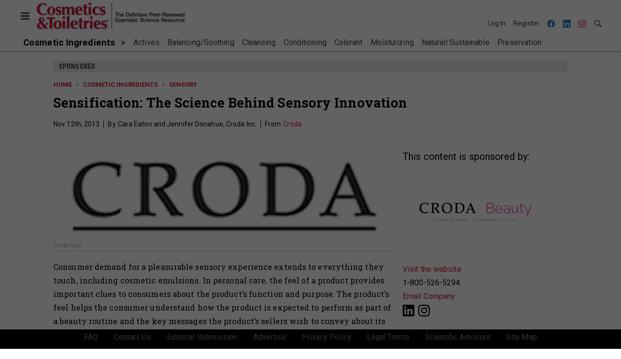

--- FILE ---
content_type: text/html; charset=utf-8
request_url: https://www.cosmeticsandtoiletries.com/cosmetic-ingredients/sensory/article/21836211/croda-383-sensification-the-science-behind-sensory-innovation
body_size: 18074
content:
<!doctype html><html lang="en-us" dir="ltr"><head><meta charset="utf-8"><meta http-equiv="X-UA-Compatible" content="IE=edge"><meta name="viewport" content="width=device-width, initial-scale=1, shrink-to-fit=no"><link rel="preconnect" href="https://cdn.parameter1.com"><link rel="stylesheet" href="https://cdn.parameter1.com/web-assets/allured_all/5ec4407aa7124b22008b4569/v2.6.2/dist/css/main-4bdb6fd2.css"><script>
  (function (i,r) { i['__p1defer'] = r; i[r] = i[r] || function () { var args = arguments; (i[r].q = i[r].q || []).push(args); if (args[0] === 'register' && args[1] && args[1].init) args[1].init(); } })(window, 'deferScript');
  deferScript('init', { debug: false });
  </script><link rel="modulepreload" href="https://cdn.parameter1.com/deferred-script-loader/v1.0.1/lib.min.js" as="script"><link rel="modulepreload" href="https://cdn.parameter1.com/web-assets/allured_all/5ec4407aa7124b22008b4569/v2.6.2/dist/js/assets/index-6f543a97.js" as="script" data-dsl-name="marko-web-core"><script>deferScript('register', { name: 'marko-web-core', src: 'https://cdn.parameter1.com/web-assets/allured_all/5ec4407aa7124b22008b4569/v2.6.2/dist/js/assets/index-6f543a97.js', esm: true, on: 'ready', requestFrame: false, targetTag: 'body', init: function() { var w = window; w.markoCompQueue = w.markoCompQueue || []; var name = 'CMSBrowserComponents', methods = ['load', 'loadComponent'], queue = function(method) { return function() { w.markoCompQueue.push([method, arguments]) } }; w[name] = w[name] || {}; for (var i = 0; i < methods.length; i++) { var method = methods[i]; w[name][method] = w[name][method] || queue(method); } }, initOnly: false, onScriptBuild: function(script) {  }, onScriptLoad: function() { window.markoCompQueue.flush(); }, attrs: {}, delayMs: undefined });</script><link rel="preload" href="https://cdn.parameter1.com/lazysizes/v5.3.2.js" as="script" data-dsl-name="lazysizes"><script>deferScript('register', { name: 'lazysizes', src: 'https://cdn.parameter1.com/lazysizes/v5.3.2.js', esm: false, on: 'ready', requestFrame: false, targetTag: 'body', init: function() {  }, initOnly: false, onScriptBuild: function(script) {  }, onScriptLoad: function() {  }, attrs: {}, delayMs: undefined });</script><script nomodule src="https://cdn.parameter1.com/lazysizes/v5.3.2.js" data-dsl-name="lazysizes" async defer></script><script nomodule>
      document.createElement("picture");
    </script><script nomodule src="https://cdnjs.cloudflare.com/ajax/libs/picturefill/3.0.3/picturefill.min.js" async></script><link rel="shortcut icon" href="/favicon.ico"><link rel="modulepreload" href="https://cdn.parameter1.com/p1-events/v1.5.0/lib.min.js" as="script" data-dsl-name="p1events"><script>deferScript('register', { name: 'p1events', src: 'https://cdn.parameter1.com/p1-events/v1.5.0/lib.min.js', esm: true, on: 'load', requestFrame: true, targetTag: 'body', init: function() { var i = window, r = 'p1events'; i['__p1e'] = r; i[r] = i[r] || function() { (i[r].q = i[r].q || []).push(arguments); }; }, initOnly: false, onScriptBuild: function(script) {  }, onScriptLoad: function() {  }, attrs: {}, delayMs: undefined });</script><script>p1events('init', { tenant: 'allured', realm: '5ec4407aa7124b22008b4569', env: 'production', debug: false, uri: 'https://events.parameter1.com/default/p1-website-events-enqueue', cookieDomain: 'cosmeticsandtoiletries.com', identityQueryBuilder: function(query, cookies) {  function cleanOlyticsId(value) { if (!value) return null; var cleaned = value.replace(/"/g, ''); if (cleaned === 'null') return null; return /^[A-Z0-9]{15}$/.test(cleaned) ? cleaned : null; }  var incomingId = cleanOlyticsId(query.oly_enc_id); var currentId = cleanOlyticsId(cookies.oly_enc_id); var id = incomingId || currentId; if (id) return 'omeda.allucd.customer*' + id + '~encrypted';  }, enableMindfulPlugin: false, mindfulPluginOptions: {}, enableGamPlugin: true, gamPluginOptions: {} });</script><link rel="preload" href="https://securepubads.g.doubleclick.net/tag/js/gpt.js" as="script" data-dsl-name="googletag"><script>deferScript('register', { name: 'googletag', src: 'https://securepubads.g.doubleclick.net/tag/js/gpt.js', esm: false, on: 'load', requestFrame: true, targetTag: 'body', init: function() { window.googletag = window.googletag || {}; window.googletag.cmd = window.googletag.cmd || []; }, initOnly: false, onScriptBuild: function(script) {  }, onScriptLoad: function() {  }, attrs: {}, delayMs: undefined });</script><script nomodule src="https://securepubads.g.doubleclick.net/tag/js/gpt.js" data-dsl-name="googletag" async defer></script><link rel="preload" href="https://www.googletagmanager.com/gtm.js?id=GTM-K8R4SF7" as="script" data-dsl-name="dataLayer_GTM-K8R4SF7"><script>deferScript('register', { name: 'dataLayer_GTM-K8R4SF7', src: 'https://www.googletagmanager.com/gtm.js?id=GTM-K8R4SF7', esm: false, on: 'load', requestFrame: true, targetTag: 'body', init: function() { var w = window, l = 'dataLayer'; w[l] = w[l] || []; }, initOnly: false, onScriptBuild: function(script) {  }, onScriptLoad: function() {  }, attrs: {}, delayMs: undefined });</script><script nomodule src="https://www.googletagmanager.com/gtm.js?id=GTM-K8R4SF7" data-dsl-name="dataLayer_GTM-K8R4SF7" async defer></script><link rel="modulepreload" href="https://cdn.parameter1.com/native-x/v1.2.0/lib.min.js" as="script" data-dsl-name="fortnight"><script>deferScript('register', { name: 'fortnight', src: 'https://cdn.parameter1.com/native-x/v1.2.0/lib.min.js', esm: true, on: 'load', requestFrame: true, targetTag: 'body', init: function() { var i = window, r = 'fortnight'; i['FortnightObject'] = r; i[r] = i[r] || function() { (i[r].q = i[r].q || []).push(arguments); }; }, initOnly: false, onScriptBuild: function(script) {  }, onScriptLoad: function() {  }, attrs: {}, delayMs: undefined });</script><script>fortnight('init', { domain: 'https://delivery.mindfulcms.com/allured/default/compat/native-website' });</script><link rel="preload" href="https://olytics.omeda.com/olytics/js/v3/p/olytics.min.js" as="script" data-dsl-name="olytics"><script>deferScript('register', { name: 'olytics', src: 'https://olytics.omeda.com/olytics/js/v3/p/olytics.min.js', esm: false, on: 'load', requestFrame: true, targetTag: 'body', init: function() {  window.olytics || (window.olytics = []), window.olytics.methods = ['fire', 'confirm'], window.olytics.factory = function(i) { return function() { var t = Array.prototype.slice.call(arguments); return t.unshift(i), window.olytics.push(t), window.olytics } }; for (var i = 0; i < window.olytics.methods.length; i++) { var method = window.olytics.methods[i]; window.olytics[method] = window.olytics.factory(method) }  }, initOnly: false, onScriptBuild: function(script) {  olytics.load = function(i) { if (!document.getElementById('olyticsImport')) { window.a = window.olytics; script.id = 'olyticsImport'; var o = ''; void 0 !== i && void 0 !== i.oid && (o = i.oid), script.setAttribute('data-oid', o), script.addEventListener('load', function(t) { for (olytics.initialize({ Olytics: i }); window.a.length > 0;) { var o = window.a.shift(), s = o.shift(); olytics[s] && olytics[s].apply(olytics, o) } }, !1); } }; olytics.load({ oid: '6fc6518d77df4f9588b37321093fccf6' });  }, onScriptLoad: function() {  }, attrs: {}, delayMs: undefined });</script><script nomodule src="https://olytics.omeda.com/olytics/js/v3/p/olytics.min.js" data-dsl-name="olytics" async defer></script><script>dataLayer.push({"site":{"id":"5ec4407aa7124b22008b4569","name":"Cosmetics & Toiletries","origin":"https://www.cosmeticsandtoiletries.com"}});</script><title>Sensification: The Science Behind Sensory Innovation | Cosmetics &amp; Toiletries</title><meta name="description" property="og:description" item-prop="description" content="Consumer demand for a pleasurable sensory experience extends to everything they touch, including cosmetic emulsions. Croda has evaluated many of its multifunctional, patented emulsifiers in a simple system (water, same emollient, emulsifier, preservative) and mapped out the sensory properties for each."><link rel="canonical" href="https://www.cosmeticsandtoiletries.com/cosmetic-ingredients/sensory/article/21836211/croda-383-sensification-the-science-behind-sensory-innovation"><meta property="og:title" item-prop="name" content="Sensification: The Science Behind Sensory Innovation"><meta name="image" property="og:image" item-prop="image" content="https://img.cosmeticsandtoiletries.com/files/base/allured/all/image/2011/05/ct.Croda-Logo.png?auto=format%2Ccompress&fit=max&q=70&w=1200"><meta property="og:url" content="https://www.cosmeticsandtoiletries.com/cosmetic-ingredients/sensory/article/21836211/croda-383-sensification-the-science-behind-sensory-innovation"><meta property="og:site_name" content="Cosmetics & Toiletries"><meta property="og:locale" content="en"><meta name="twitter:card" content="summary_large_image"><meta name="twitter:title" content="Sensification: The Science Behind Sensory Innovation"><meta name="twitter:description" content="Consumer demand for a pleasurable sensory experience extends to everything they touch, including cosmetic emulsions. Croda has evaluated many of its multifunctional, patented emulsifiers in a simple system (water, same emollient, emulsifier, preservative) and mapped out the sensory properties for each."><meta name="twitter:image" content="https://img.cosmeticsandtoiletries.com/files/base/allured/all/image/2011/05/ct.Croda-Logo.png?auto=format%2Ccompress&fit=max&q=70&w=1200"><meta property="og:type" content="article"><meta property="article:published_time" content="Nov 12th, 2013"><meta property="article:modified_time" content="Apr 27th, 2016"><script type="application/ld+json">
        {"@context":"https://schema.org","@type":"NewsArticle","mainEntityOfPage":{"@type":"WebPage","@id":"https://www.cosmeticsandtoiletries.com/cosmetic-ingredients/sensory/article/21836211/croda-383-sensification-the-science-behind-sensory-innovation"},"headline":"Sensification: The Science Behind Sensory Innovation","name":"Sensification: The Science Behind Sensory Innovation","description":"Consumer demand for a pleasurable sensory experience extends to everything they touch, including cosmetic emulsions. Croda has evaluated many of its multifunctional, patented emulsifiers in a simple system (water, same emollient, emulsifier, preservative) and mapped out the sensory properties for each.","thumbnailUrl":"https://img.cosmeticsandtoiletries.com/files/base/allured/all/image/2011/05/ct.Croda-Logo.png?auto=format%2Ccompress&fit=max&q=70&w=1200","image":["https://img.cosmeticsandtoiletries.com/files/base/allured/all/image/2011/05/ct.Croda-Logo.png?auto=format%2Ccompress&fit=max&q=70&w=1200"],"datePublished":"2013-11-12T21:33:33.000Z","dateModified":"2016-04-27T18:31:42.000Z","url":"https://www.cosmeticsandtoiletries.com/cosmetic-ingredients/sensory/article/21836211/croda-383-sensification-the-science-behind-sensory-innovation"}
      </script><script>dataLayer.push({"labels":["Sponsored"],"isSponsored":true,"isContentGated":false,"websiteTopicPaths":["CT > Cosmetic Ingredients > Sensory","CT > Formulas/Products > Hair Care","CT > Formulas/Products > Skin Care"],"primaryTopicPath":"CT > Cosmetic Ingredients > Sensory","primarySite":"CT","websiteTopics":["Sensory","Hair Care","Skin Care"],"relatedCompanies":[],"page_type":"content","canonical_path":"/cosmetic-ingredients/sensory/article/21836211/croda-383-sensification-the-science-behind-sensory-innovation","query_string":"","content":{"id":21836211,"type":"article","name":"Sensification: The Science Behind Sensory Innovation","published":"2013-11-12T21:33:33.000Z","labels":["Sponsored"],"userRegistration":{"isCurrentlyRequired":false,"accessLevels":[],"__typename":"ContentUserRegistration"}},"created_by":{"id":"5f2093b0ef1c6c6a0cd4b9ff","username":"api.import","firstName":"API","lastName":"Import"},"company":{"id":21850477,"name":"Croda","adOrbitId":"52407"},"section":{"id":77188,"name":"Sensory","alias":"cosmetic-ingredients/sensory","fullName":"Cosmetic Ingredients > Sensory"},"section_hierarchy":[{"id":77168,"name":"Cosmetic Ingredients","alias":"cosmetic-ingredients"},{"id":77188,"name":"Sensory","alias":"cosmetic-ingredients/sensory"}],"taxonomy":[{"id":3199456,"type":"Tag","name":"ungatedContent","fullName":"Tag: ungatedContent (3199456)"}],"authors":[],"schedules":[{"id":77188,"name":"Sensory"},{"id":77195,"name":"Hair Care"},{"id":77198,"name":"Skin Care"}],"emailSchedules":[],"magazineSchedules":[]});</script><script>
    p1events('track', {"action":"View","category":"Content","entity":{"id":21836211,"ns":"base.allured-all.content-article","name":"Sensification: The Science Behind Sensory Innovation","props":{"type":"article","published":1384292013000},"refs":{"primarySection":{"id":77188,"ns":"base.allured-all.website-section","name":"Cosmetic Ingredients > Sensory","props":{"alias":"cosmetic-ingredients/sensory"}},"company":{"id":21850477,"ns":"base.allured-all.content-company","name":"Croda"},"authors":[],"createdBy":null}}});
  </script><script>googletag.cmd.push(function() { googletag.pubads().setTargeting('cont_id', '21836211').setTargeting('cont_type', 'article'); });</script><script>dataLayer.push({"user":{"state":"anonymous"}});</script><script>dataLayer.push({"gtm.start":1762447197643,"event":"gtm.js"});</script><script>googletag.cmd.push(function() { googletag.pubads().enableSingleRequest(); googletag.pubads().collapseEmptyDivs(); googletag.pubads().setTargeting('path', '/cosmetic-ingredients/sensory/article/21836211/croda-383-sensification-the-science-behind-sensory-innovation').setTargeting('host', 'www|cosmeticsandtoiletries|com').setTargeting('env', 'production'); googletag.enableServices(); });</script><script>googletag.cmd.push(function() { googletag.pubads().setTargeting('uri', '/cosmetic-ingredients/sensory/article/21836211/croda-383-sensification-the-science-behind-sensory-innovation'); });</script><script>((w, f, j) => { const dl = w.dataLayer; const gt = w.googletag; const q = {}; const c = async (e) => { if (q[e]) return; q[e] = true; const r = await f(`/__bs/${e}`, { method: 'POST' }); f(`/__bs/${e}/s`, { method: 'POST', headers: { ...j.parse(r.headers.get('x-send') || '{}'), 'x-debug': w.location.search.includes('bsdbg'), 'x-status': r.status }, body: '{}' }); }; if (dl && 'push' in dl) { dl.push({ event: 'bs.gtmLoad', eventCallback: () => c('gtm') }); } if (gt && gt.cmd && 'push' in gt.cmd) { gt.cmd.push(function() { gt.pubads().addEventListener('slotRequested', () => c('gam')) }) }; })(window, fetch, JSON);</script></head><body><div id="vue-1762447197643-866"></div><script class="component" data-name="OmedaIdentityXRapidIdentify">CMSBrowserComponents.load({ el: '#vue-1762447197643-866', name: 'OmedaIdentityXRapidIdentify', props: {}, hydrate: false, skipWhenExists: false });</script><div id="vue-1762447197643-719"></div><script class="component" data-name="LeadersP1EventsTracker">CMSBrowserComponents.load({ el: '#vue-1762447197643-719', name: 'LeadersP1EventsTracker', props: {"baseTenantKey":"allured_all"}, hydrate: false, skipWhenExists: false });</script><div id="vue-1762447197643-368"></div><script class="component" data-name="LeadersGTMTracker">CMSBrowserComponents.load({ el: '#vue-1762447197643-368', name: 'LeadersGTMTracker', props: {}, hydrate: false, skipWhenExists: false });</script><aside id="leaders-dropdown-portal-target" class="leaders-dropdown-portal"></aside><div id="vue-1762447197643-895"></div><script class="component" data-name="RevealAdListener">CMSBrowserComponents.load({ el: '#vue-1762447197643-895', name: 'RevealAdListener', props: {"selectAllTargets":true}, hydrate: false, skipWhenExists: false });</script><div id="vue-1762447197643-468"></div><script class="component" data-name="TriggerScreenChangeEvent">CMSBrowserComponents.load({ el: '#vue-1762447197643-468', name: 'TriggerScreenChangeEvent', props: {}, hydrate: false, skipWhenExists: false });</script><div id="vue-1762447197643-848"></div><script class="component" data-name="GTMTrackBusEvent">CMSBrowserComponents.load({ el: '#vue-1762447197643-848', name: 'GTMTrackBusEvent', props: {"on":"screen_change"}, hydrate: false, skipWhenExists: false });</script><div id="vue-1762447197643-202"></div><script class="component" data-name="GTMTrackLoadMore">CMSBrowserComponents.load({ el: '#vue-1762447197643-202', name: 'GTMTrackLoadMore', props: {}, hydrate: false, skipWhenExists: false });</script><header class="site-header"><nav class="site-navbar site-navbar--secondary"><div class="site-navbar__container"><div type="button" aria-label="Menu" id="vue-1762447197648-145" class="site-navbar__toggler"><span class="marko-web-icon marko-web-icon--lg marko-web-icon--three-bars"><svg xmlns="http://www.w3.org/2000/svg" width="12" height="16" viewBox="0 0 12 16"><path fill-rule="evenodd" d="M11.41 9H.59C0 9 0 8.59 0 8c0-.59 0-1 .59-1H11.4c.59 0 .59.41.59 1 0 .59 0 1-.59 1h.01zm0-4H.59C0 5 0 4.59 0 4c0-.59 0-1 .59-1H11.4c.59 0 .59.41.59 1 0 .59 0 1-.59 1h.01zM.59 11H11.4c.59 0 .59.41.59 1 0 .59 0 1-.59 1H.59C0 13 0 12.59 0 12c0-.59 0-1 .59-1z"/></svg></span></div><script class="component" data-name="DefaultThemeMenuToggleButton">CMSBrowserComponents.load({ el: '#vue-1762447197648-145', name: 'DefaultThemeMenuToggleButton', props: {"className":"site-navbar__toggler","targets":[".site-menu"],"toggleClass":"site-menu--open","iconModifiers":["lg"],"iconName":"three-bars","initiallyExpanded":false,"buttonLabel":"Menu"}, hydrate: true, skipWhenExists: false });</script><a href="/" class="site-navbar__brand"><img class="site-navbar__logo" alt="Cosmetics & Toiletries" src="https://img.cosmeticsandtoiletries.com/files/base/allured/all/image/static/ct_logo.png?h=55&auto=format,compress" srcset="https://img.cosmeticsandtoiletries.com/files/base/allured/all/image/static/ct_logo.png?h=55&auto=format,compress&dpr=2 2x"></a><ul class="site-navbar__items site-navbar__items--tertiary"><li class="site-navbar__item site-navbar__item--user"><a href="/user/login" class="site-navbar__link"><span class="site-navbar__label">Log In</span></a></li><li class="site-navbar__item site-navbar__item--user"><a href="/user/register" class="site-navbar__link"><span class="site-navbar__label">Register</span></a></li><li class="site-navbar__item site-navbar__item--social-icon"><a href="https://www.facebook.com/CandTmagazine" target="_blank" class="site-navbar__link" rel="noopener"><span class="marko-web-icon marko-web-icon--facebook site-navbar__icon"><svg role="img" viewBox="0 0 24 24" xmlns="http://www.w3.org/2000/svg"><title>Facebook icon</title><path d="M23.9981 11.9991C23.9981 5.37216 18.626 0 11.9991 0C5.37216 0 0 5.37216 0 11.9991C0 17.9882 4.38789 22.9522 10.1242 23.8524V15.4676H7.07758V11.9991H10.1242V9.35553C10.1242 6.34826 11.9156 4.68714 14.6564 4.68714C15.9692 4.68714 17.3424 4.92149 17.3424 4.92149V7.87439H15.8294C14.3388 7.87439 13.8739 8.79933 13.8739 9.74824V11.9991H17.2018L16.6698 15.4676H13.8739V23.8524C19.6103 22.9522 23.9981 17.9882 23.9981 11.9991Z"/></svg></span></a></li><li class="site-navbar__item site-navbar__item--social-icon"><a href="https://www.linkedin.com/company/cosmeticsandtoiletries/" target="_blank" class="site-navbar__link" rel="noopener"><span class="marko-web-icon marko-web-icon--linkedin site-navbar__icon"><svg role="img" viewBox="0 0 24 24" xmlns="http://www.w3.org/2000/svg"><title>LinkedIn icon</title><path d="M20.447 20.452h-3.554v-5.569c0-1.328-.027-3.037-1.852-3.037-1.853 0-2.136 1.445-2.136 2.939v5.667H9.351V9h3.414v1.561h.046c.477-.9 1.637-1.85 3.37-1.85 3.601 0 4.267 2.37 4.267 5.455v6.286zM5.337 7.433c-1.144 0-2.063-.926-2.063-2.065 0-1.138.92-2.063 2.063-2.063 1.14 0 2.064.925 2.064 2.063 0 1.139-.925 2.065-2.064 2.065zm1.782 13.019H3.555V9h3.564v11.452zM22.225 0H1.771C.792 0 0 .774 0 1.729v20.542C0 23.227.792 24 1.771 24h20.451C23.2 24 24 23.227 24 22.271V1.729C24 .774 23.2 0 22.222 0h.003z"/></svg></span></a></li><li class="site-navbar__item site-navbar__item--social-icon"><a href="https://www.instagram.com/cosmeticsandtoiletries/" target="_blank" class="site-navbar__link" rel="noopener"><span class="marko-web-icon marko-web-icon--instagram site-navbar__icon"><svg role="img" viewBox="0 0 24 24" xmlns="http://www.w3.org/2000/svg"><title>Instagram icon</title><path d="M12 0C8.74 0 8.333.015 7.053.072 5.775.132 4.905.333 4.14.63c-.789.306-1.459.717-2.126 1.384S.935 3.35.63 4.14C.333 4.905.131 5.775.072 7.053.012 8.333 0 8.74 0 12s.015 3.667.072 4.947c.06 1.277.261 2.148.558 2.913.306.788.717 1.459 1.384 2.126.667.666 1.336 1.079 2.126 1.384.766.296 1.636.499 2.913.558C8.333 23.988 8.74 24 12 24s3.667-.015 4.947-.072c1.277-.06 2.148-.262 2.913-.558.788-.306 1.459-.718 2.126-1.384.666-.667 1.079-1.335 1.384-2.126.296-.765.499-1.636.558-2.913.06-1.28.072-1.687.072-4.947s-.015-3.667-.072-4.947c-.06-1.277-.262-2.149-.558-2.913-.306-.789-.718-1.459-1.384-2.126C21.319 1.347 20.651.935 19.86.63c-.765-.297-1.636-.499-2.913-.558C15.667.012 15.26 0 12 0zm0 2.16c3.203 0 3.585.016 4.85.071 1.17.055 1.805.249 2.227.415.562.217.96.477 1.382.896.419.42.679.819.896 1.381.164.422.36 1.057.413 2.227.057 1.266.07 1.646.07 4.85s-.015 3.585-.074 4.85c-.061 1.17-.256 1.805-.421 2.227-.224.562-.479.96-.899 1.382-.419.419-.824.679-1.38.896-.42.164-1.065.36-2.235.413-1.274.057-1.649.07-4.859.07-3.211 0-3.586-.015-4.859-.074-1.171-.061-1.816-.256-2.236-.421-.569-.224-.96-.479-1.379-.899-.421-.419-.69-.824-.9-1.38-.165-.42-.359-1.065-.42-2.235-.045-1.26-.061-1.649-.061-4.844 0-3.196.016-3.586.061-4.861.061-1.17.255-1.814.42-2.234.21-.57.479-.96.9-1.381.419-.419.81-.689 1.379-.898.42-.166 1.051-.361 2.221-.421 1.275-.045 1.65-.06 4.859-.06l.045.03zm0 3.678c-3.405 0-6.162 2.76-6.162 6.162 0 3.405 2.76 6.162 6.162 6.162 3.405 0 6.162-2.76 6.162-6.162 0-3.405-2.76-6.162-6.162-6.162zM12 16c-2.21 0-4-1.79-4-4s1.79-4 4-4 4 1.79 4 4-1.79 4-4 4zm7.846-10.405c0 .795-.646 1.44-1.44 1.44-.795 0-1.44-.646-1.44-1.44 0-.794.646-1.439 1.44-1.439.793-.001 1.44.645 1.44 1.439z"/></svg></span></a></li><li class="site-navbar__item"><a href="/search" class="site-navbar__link"><span title="Search" class="marko-web-icon marko-web-icon--search site-navbar__icon"><svg xmlns="http://www.w3.org/2000/svg" width="16" height="16" viewBox="0 0 16 16"><path fill-rule="evenodd" d="M15.7 13.3l-3.81-3.83A5.93 5.93 0 0 0 13 6c0-3.31-2.69-6-6-6S1 2.69 1 6s2.69 6 6 6c1.3 0 2.48-.41 3.47-1.11l3.83 3.81c.19.2.45.3.7.3.25 0 .52-.09.7-.3a.996.996 0 0 0 0-1.41v.01zM7 10.7c-2.59 0-4.7-2.11-4.7-4.7 0-2.59 2.11-4.7 4.7-4.7 2.59 0 4.7 2.11 4.7 4.7 0 2.59-2.11 4.7-4.7 4.7z"/></svg></span></a></li></ul></div></nav><nav class="site-navbar site-navbar--primary"><div class="site-navbar__container"><ul class="site-navbar__items site-navbar__items--primary"><li class="site-navbar__item site-navbar__item--parent site-navbar__item--active"><a href="/cosmetic-ingredients" class="site-navbar__link site-navbar__link--active"><span class="site-navbar__label">Cosmetic Ingredients</span></a></li><li class="site-navbar__item site-navbar__item--subtopic"><a href="/cosmetic-ingredients/actives" class="site-navbar__link"><span class="site-navbar__label">Actives</span></a></li><li class="site-navbar__item site-navbar__item--subtopic"><a href="/cosmetic-ingredients/balancing-soothing" class="site-navbar__link"><span class="site-navbar__label">Balancing/Soothing</span></a></li><li class="site-navbar__item site-navbar__item--subtopic"><a href="/cosmetic-ingredients/cleansing" class="site-navbar__link"><span class="site-navbar__label">Cleansing</span></a></li><li class="site-navbar__item site-navbar__item--subtopic"><a href="/cosmetic-ingredients/conditioning" class="site-navbar__link"><span class="site-navbar__label">Conditioning</span></a></li><li class="site-navbar__item site-navbar__item--subtopic"><a href="/cosmetic-ingredients/colorant" class="site-navbar__link"><span class="site-navbar__label">Colorant</span></a></li><li class="site-navbar__item site-navbar__item--subtopic"><a href="/cosmetic-ingredients/moisturizing" class="site-navbar__link"><span class="site-navbar__label">Moisturizing</span></a></li><li class="site-navbar__item site-navbar__item--subtopic"><a href="/cosmetic-ingredients/natural-sustainable" class="site-navbar__link"><span class="site-navbar__label">Natural/Sustainable</span></a></li><li class="site-navbar__item site-navbar__item--subtopic"><a href="/cosmetic-ingredients/preservation" class="site-navbar__link"><span class="site-navbar__label">Preservation</span></a></li><li class="site-navbar__item site-navbar__item--subtopic"><a href="/cosmetic-ingredients/rheology-thickener" class="site-navbar__link"><span class="site-navbar__label">Rheology/Thickener</span></a></li><li class="site-navbar__item site-navbar__item--subtopic site-navbar__item--subtopic-last site-navbar__item--active"><a href="/cosmetic-ingredients/sensory" class="site-navbar__link site-navbar__link--active"><span class="site-navbar__label">Sensory</span></a></li></ul></div></nav></header><aside class="site-menu"><div class="site-menu__contents"><div class="site-menu__section"><div class="site-menu__header">Topics</div><ul class="site-menu__items"><li class="site-menu__item site-menu__item--parent site-menu__item--active"><a href="/cosmetic-ingredients" class="site-menu__link site-menu__link--active"><span class="site-menu__label">Cosmetic Ingredients</span></a></li><li class="site-menu__item site-menu__item--subtopic"><a href="/cosmetic-ingredients/actives" class="site-menu__link"><span class="site-menu__label">Actives</span></a></li><li class="site-menu__item site-menu__item--subtopic"><a href="/cosmetic-ingredients/balancing-soothing" class="site-menu__link"><span class="site-menu__label">Balancing/Soothing</span></a></li><li class="site-menu__item site-menu__item--subtopic"><a href="/cosmetic-ingredients/cleansing" class="site-menu__link"><span class="site-menu__label">Cleansing</span></a></li><li class="site-menu__item site-menu__item--subtopic"><a href="/cosmetic-ingredients/conditioning" class="site-menu__link"><span class="site-menu__label">Conditioning</span></a></li><li class="site-menu__item site-menu__item--subtopic"><a href="/cosmetic-ingredients/colorant" class="site-menu__link"><span class="site-menu__label">Colorant</span></a></li><li class="site-menu__item site-menu__item--subtopic"><a href="/cosmetic-ingredients/moisturizing" class="site-menu__link"><span class="site-menu__label">Moisturizing</span></a></li><li class="site-menu__item site-menu__item--subtopic"><a href="/cosmetic-ingredients/natural-sustainable" class="site-menu__link"><span class="site-menu__label">Natural/Sustainable</span></a></li><li class="site-menu__item site-menu__item--subtopic"><a href="/cosmetic-ingredients/preservation" class="site-menu__link"><span class="site-menu__label">Preservation</span></a></li><li class="site-menu__item site-menu__item--subtopic"><a href="/cosmetic-ingredients/rheology-thickener" class="site-menu__link"><span class="site-menu__label">Rheology/Thickener</span></a></li><li class="site-menu__item site-menu__item--subtopic site-menu__item--subtopic-last site-menu__item--active"><a href="/cosmetic-ingredients/sensory" class="site-menu__link site-menu__link--active"><span class="site-menu__label">Sensory</span></a></li><li class="site-menu__item site-menu__item--parent"><a href="/formulas-products" class="site-menu__link"><span class="site-menu__label">Formulas/Products</span></a></li><li class="site-menu__item site-menu__item--parent"><a href="/research" class="site-menu__link"><span class="site-menu__label">Research</span></a></li><li class="site-menu__item site-menu__item--parent"><a href="/regulations" class="site-menu__link"><span class="site-menu__label">Regulations</span></a></li><li class="site-menu__item site-menu__item--parent"><a href="/testing" class="site-menu__link"><span class="site-menu__label">Testing</span></a></li><li class="site-menu__item site-menu__item--parent"><a href="/news" class="site-menu__link"><span class="site-menu__label">News</span></a></li><li class="site-menu__item"><a href="/leaders" class="site-menu__link"><span class="site-menu__label">Leaders</span></a></li><li class="site-menu__item site-menu__item--parent"><a href="/multimedia" class="site-menu__link"><span class="site-menu__label">Multimedia</span></a></li><li class="site-menu__item"><a href="/calendar" class="site-menu__link"><span class="site-menu__label">Calendar</span></a></li><li class="site-menu__item"><a href="/polls" class="site-menu__link"><span class="site-menu__label">Polls</span></a></li><li class="site-menu__item site-menu__item--navLogo site-menu__item--navLogoAlles"><a href="https://alleawards.com/" target="_blank" class="site-menu__link" rel="noopener"><span class="site-menu__label"><img src=https://img.cosmeticsandtoiletries.com/files/base/allured/all/image/static/ct_alles_nav_logo_v1.png?h=37&auto=format,compress srcset=https://img.cosmeticsandtoiletries.com/files/base/allured/all/image/static/ct_alles_nav_logo_v1.png?h=37&auto=format,compress&dpr=2 2x class="navLogo navLogoAlles" title="C&T Alle Awards" alt="C&T Alle Awards" /></span></a></li></ul></div><div class="site-menu__section"><div class="site-menu__header">Magazine</div><ul class="site-menu__items"><li class="site-menu__item"><a href="/magazine/advisory-board" class="site-menu__link"><span class="site-menu__label">Advisory Board</span></a></li><li class="site-menu__item"><a href="/page/author-guidelines" class="site-menu__link"><span class="site-menu__label">Author Guidelines</span></a></li><li class="site-menu__item"><a href="/magazine" class="site-menu__link"><span class="site-menu__label">Past Issues</span></a></li><li class="site-menu__item"><a href="/roundups" class="site-menu__link"><span class="site-menu__label">Product Roundup</span></a></li><li class="site-menu__item"><a href="https://subscribe.dragonforms.com/CTNEW" target="_blank" class="site-menu__link" rel="noopener"><span class="site-menu__label">Subscribe</span></a></li></ul></div><div class="site-menu__section"><div class="site-menu__header">User Tools</div><ul class="site-menu__items"><li class="site-menu__item site-menu__item--user"><a href="/user/login" class="site-menu__link"><span class="site-menu__label">Log In</span></a></li><li class="site-menu__item site-menu__item--user"><a href="/user/register" class="site-menu__link"><span class="site-menu__label">Register</span></a></li><li class="site-menu__item"><a href="/page/faqs" class="site-menu__link"><span class="site-menu__label">FAQ</span></a></li><li class="site-menu__item"><a href="/contact-us" class="site-menu__link"><span class="site-menu__label">Contact Us</span></a></li><li class="site-menu__item"><a href="/page/editorial-submission" class="site-menu__link"><span class="site-menu__label">Editorial Submission</span></a></li><li class="site-menu__item"><a href="https://www.allured.com/cosmetics-toiletries-media-kit-request/" target="_blank" class="site-menu__link" rel="noopener"><span class="site-menu__label">Advertise</span></a></li><li class="site-menu__item"><a href="https://www.allured.com/privacy-policy/" target="_blank" class="site-menu__link" rel="noopener"><span class="site-menu__label">Privacy Policy</span></a></li><li class="site-menu__item"><a href="https://www.allured.com/legal-terms" target="_blank" class="site-menu__link" rel="noopener"><span class="site-menu__label">Legal Terms</span></a></li></ul></div><div class="site-menu__section site-menu__section--social-icons"><a href="https://www.facebook.com/CandTmagazine" title="Visit us on Facebook" class="social-icon-link"><span class="marko-web-icon marko-web-icon--xl marko-web-icon--facebook"><svg role="img" viewBox="0 0 24 24" xmlns="http://www.w3.org/2000/svg"><title>Facebook icon</title><path d="M23.9981 11.9991C23.9981 5.37216 18.626 0 11.9991 0C5.37216 0 0 5.37216 0 11.9991C0 17.9882 4.38789 22.9522 10.1242 23.8524V15.4676H7.07758V11.9991H10.1242V9.35553C10.1242 6.34826 11.9156 4.68714 14.6564 4.68714C15.9692 4.68714 17.3424 4.92149 17.3424 4.92149V7.87439H15.8294C14.3388 7.87439 13.8739 8.79933 13.8739 9.74824V11.9991H17.2018L16.6698 15.4676H13.8739V23.8524C19.6103 22.9522 23.9981 17.9882 23.9981 11.9991Z"/></svg></span></a><a href="https://www.linkedin.com/company/cosmeticsandtoiletries/" title="Visit us on Linkedin" class="social-icon-link"><span class="marko-web-icon marko-web-icon--xl marko-web-icon--linkedin"><svg role="img" viewBox="0 0 24 24" xmlns="http://www.w3.org/2000/svg"><title>LinkedIn icon</title><path d="M20.447 20.452h-3.554v-5.569c0-1.328-.027-3.037-1.852-3.037-1.853 0-2.136 1.445-2.136 2.939v5.667H9.351V9h3.414v1.561h.046c.477-.9 1.637-1.85 3.37-1.85 3.601 0 4.267 2.37 4.267 5.455v6.286zM5.337 7.433c-1.144 0-2.063-.926-2.063-2.065 0-1.138.92-2.063 2.063-2.063 1.14 0 2.064.925 2.064 2.063 0 1.139-.925 2.065-2.064 2.065zm1.782 13.019H3.555V9h3.564v11.452zM22.225 0H1.771C.792 0 0 .774 0 1.729v20.542C0 23.227.792 24 1.771 24h20.451C23.2 24 24 23.227 24 22.271V1.729C24 .774 23.2 0 22.222 0h.003z"/></svg></span></a><a href="https://www.instagram.com/cosmeticsandtoiletries/" title="Visit us on Instagram" class="social-icon-link"><span class="marko-web-icon marko-web-icon--xl marko-web-icon--instagram"><svg role="img" viewBox="0 0 24 24" xmlns="http://www.w3.org/2000/svg"><title>Instagram icon</title><path d="M12 0C8.74 0 8.333.015 7.053.072 5.775.132 4.905.333 4.14.63c-.789.306-1.459.717-2.126 1.384S.935 3.35.63 4.14C.333 4.905.131 5.775.072 7.053.012 8.333 0 8.74 0 12s.015 3.667.072 4.947c.06 1.277.261 2.148.558 2.913.306.788.717 1.459 1.384 2.126.667.666 1.336 1.079 2.126 1.384.766.296 1.636.499 2.913.558C8.333 23.988 8.74 24 12 24s3.667-.015 4.947-.072c1.277-.06 2.148-.262 2.913-.558.788-.306 1.459-.718 2.126-1.384.666-.667 1.079-1.335 1.384-2.126.296-.765.499-1.636.558-2.913.06-1.28.072-1.687.072-4.947s-.015-3.667-.072-4.947c-.06-1.277-.262-2.149-.558-2.913-.306-.789-.718-1.459-1.384-2.126C21.319 1.347 20.651.935 19.86.63c-.765-.297-1.636-.499-2.913-.558C15.667.012 15.26 0 12 0zm0 2.16c3.203 0 3.585.016 4.85.071 1.17.055 1.805.249 2.227.415.562.217.96.477 1.382.896.419.42.679.819.896 1.381.164.422.36 1.057.413 2.227.057 1.266.07 1.646.07 4.85s-.015 3.585-.074 4.85c-.061 1.17-.256 1.805-.421 2.227-.224.562-.479.96-.899 1.382-.419.419-.824.679-1.38.896-.42.164-1.065.36-2.235.413-1.274.057-1.649.07-4.859.07-3.211 0-3.586-.015-4.859-.074-1.171-.061-1.816-.256-2.236-.421-.569-.224-.96-.479-1.379-.899-.421-.419-.69-.824-.9-1.38-.165-.42-.359-1.065-.42-2.235-.045-1.26-.061-1.649-.061-4.844 0-3.196.016-3.586.061-4.861.061-1.17.255-1.814.42-2.234.21-.57.479-.96.9-1.381.419-.419.81-.689 1.379-.898.42-.166 1.051-.361 2.221-.421 1.275-.045 1.65-.06 4.859-.06l.045.03zm0 3.678c-3.405 0-6.162 2.76-6.162 6.162 0 3.405 2.76 6.162 6.162 6.162 3.405 0 6.162-2.76 6.162-6.162 0-3.405-2.76-6.162-6.162-6.162zM12 16c-2.21 0-4-1.79-4-4s1.79-4 4-4 4 1.79 4 4-1.79 4-4 4zm7.846-10.405c0 .795-.646 1.44-1.44 1.44-.795 0-1.44-.646-1.44-1.44 0-.794.646-1.439 1.44-1.439.793-.001 1.44.645 1.44 1.439z"/></svg></span></a></div></div></aside><div class="document-container"><article class="page page--content page--content-21836211 page--content-article"><div class="page-wrapper page-wrapper--no-bottom-padding"><div class="page-wrapper__section"><div class="row"><div class="col"><div class="content-page-sponsored-header mb-3">Sponsored</div><nav class="breadcrumbs" aria-label="breadcrumb"><ol class="breadcrumb"><li class="breadcrumb-item"><a href="/" title="Home">Home</a></li><li class="breadcrumb-item"><a href="/cosmetic-ingredients" title="Cosmetic Ingredients">Cosmetic Ingredients</a></li><li class="breadcrumb-item"><a href="/cosmetic-ingredients/sensory" title="Sensory">Sensory</a></li></ol></nav><h1 class="page-wrapper__title">Sensification: The Science Behind Sensory Innovation</h1><div class="page-attribution-wrapper"><div class="page-dates"><div class="page-dates__content-published">Nov 12th, 2013</div></div><div class="page-attribution"><div class="page-attribution__content-byline">Cara Eaton and Jennifer Donahue, Croda Inc.</div><div class="page-attribution__content-company-name"><span class="page-attribution__content-name"><a href="/home/company/21850477/croda">Croda</a></span></div></div></div></div></div></div><div class="page-wrapper__section"><div class="row"><div data-gallery-id=21836211 class="page-contents col-lg-8 mb-3 mb-lg-0"><div class="primary-image primary-image--fluid"><div class="primary-image__wrapper"><img src="[data-uri]" data-src="https://img.cosmeticsandtoiletries.com/files/base/allured/all/image/2011/05/ct.Croda-Logo.png?auto=format%2Ccompress&q=70&w=700" data-srcset="https://img.cosmeticsandtoiletries.com/files/base/allured/all/image/2011/05/ct.Croda-Logo.png?auto=format%2Ccompress&dpr=2&q=70&w=700 2x" class="primary-image__image lazyload" alt="Croda logo" data-image-id="6190382f4ffe982fe8cfdb63"></div><div class="primary-image__image-caption">Croda logo</div></div><div class="page-contact-details"></div><div id="content-body-21836211" class="page-contents__content-body"><!-- base-import-entity clickability.allured_all.content*231634281 2021-11-13T22:07:04.260Z -->
<p>Consumer demand for a pleasurable sensory experience extends to everything they touch, including cosmetic emulsions. In personal care, the feel of a product provides important clues to consumers about the product’s function and purpose. The product’s feel helps the consumer understand how the product is expected to perform as part of a beauty routine and the key messages the product’s sellers wish to convey about its benefits. In addition, as consumers are continually searching for products with unique aesthetics for an enjoyable experience in use, delivering these attributes is becoming increasingly complicated.</p>
<p>The appeal of certain sensory attributes can be personal—with preferences changing from consumer to consumer based on his/her likes and dislikes. For example, one person may profess to like a light, silky feel for a face moisturizer where another may prefer a richer, more cushiony feel. A further complication to this is that language allows for a wide range of nuance in how certain things can be described. So one person's definition of “silky” may not feel exactly like another person's “silky.” It really comes down to the appeal of a product’s feel. If a product delivers on performance and benefits, but just does not feel “right,” the consumer will not be able to continue using it. If feel is everything, how can a formulator quickly and easily achieve their desired aesthetics?</p>
<h2><strong>An Emulsifier's Role</strong></h2>
<p>Sensification™, the Science behind Sensory Innovation™, is an easy-to-use system developed by Croda that allows formulators and marketers to navigate the complex landscape of sensory descriptions in a clear, defined way, while allowing users to describe their sensations in a personal way. Sensification starts with using the Spectrum Descriptive Analysis methodology, developed by Sensory Spectrum (New Providence, N.J., USA). This system provides quantitative analysis on 33 parameters of the sensorial attributes of a product, such as appearance or after feel, on a scale ranging from 0-100 for any given parameter. Expert evaluators, with years of training and experience, judge the sensory aspect of a product using technical language, and several commonly understood benchmarks, to quantify aspects like the oiliness or waxiness of a product.</p>
<p>Using this methodology, Croda generated a large set of data for many standardized simple emulsions, which enabled a statistical investigation of the relative contributions of emollients and emulsifiers to the sensory profiles of these emulsions. From this data set, Croda discovered that the fundamental sensory signature of an emulsion is defined, and to a previously unexpected level, by the choice of the emulsifier (or emulsion stabilizer system). This discovery, as illustrated in <strong><a class="thickbox" href="#figures-and-formulas">Figure 1</a></strong>, is an industry paradigm shift, as emollients are commonly accepted as the ingredients that drive a product’s feel.&nbsp;This data analysis refines the personal care industry's understanding of what controls feel in an emulsion system. It is now understand that emulsifiers are primarily responsible for initial feel, and that the emollient contribution is felt once the emulsion has broken, after rub out, as part of the product’s after feel.</p>
<p>The role of the emulsifier then becomes incredibly important in formulation development. It is not only responsible for ensuring the finished product is stable and ingredients are well incorporated, but it is also the primary contributor to the consumer’s initial feel experience with a product. The emulsifier makes that important first impression. This is important information, but how does a formulator take this discovery and incorporate it easily into formulation development?</p>
<h2>Mapping Sensorial Properties</h2>
<p>Croda has evaluated many of its multifunctional, patented emulsifiers in a simple system (water, same emollient, emulsifier, preservative) and mapped out the sensory properties for each. All were found to be statistically different from one another to allow for the development of different feel properties depending on the choice of emulsifier. Croda then developed finished formulation prototypes with the different emulsifiers to demonstrate the feel in a more consumer relevant context. These samples are part of Croda’s <strong><a class="trackMe" href="https://www.crodapersonalcare.com/en-gb/formulation/formulation-finder" target="_blank">Sensification</a> </strong>kit, for use by formulators and marketers in the development of new products.</p>
<p>The Sensification kit contains simple and finished formulation prototypes to allow users to experience the sensorial properties that Croda’s different emulsifiers provide. The method Croda recommends for the best experience is to choose several samples (typically 4 to start) from the kit and then “map” these samples using the provided <strong>Sensification Selector Grid</strong> (see<strong> <a class="thickbox" href="#figures-and-formulas">Figure 2</a></strong>) to understand how the samples relate or compare to one another. This Sensory mapping board allows users to rank samples on parameters such as a light to heavy or fluid to viscous for comparative purposes. But to allow customers to choose their own comparative terms, Croda offers customizable stickers where words can be chosen from a suggested list or users can write in their own descriptors to personalize the grid based on their needs.</p>
<p>This method provides a linkage between both the quantitative data from trained panelist evaluations, as well as a user-defined, qualitative experience, to assist in choosing initial feel properties.</p>
<p>Initial feel of a product is that important first impression that everyone needs to make with the consumer to achieve product success. To help formulators meet consumer needs, Croda provides the <a class="trackMe" href="https://www.crodapersonalcare.com/en-gb/formulation/formulation-finder" target="_blank"><strong>S</strong><strong>ensificat</strong><strong>ion</strong></a> kit to facilitate your decision process on any new product brief. A kit can be requested by contacting your local Croda sales representative or by visiting <a class="trackMe" href="https://www.crodapersonalcare.com/en-gb/formulation/formulation-finder" target="_blank"><em>www.sensification.com</em></a>. For an interactive, virtual training experience, Croda will offer a webinar on Feb. 27, 2013. Visit <a class="trackMe" href="https://www.crodapersonalcare.com/en-gb/formulation/formulation-finder" target="_blank"><em>www.sensification.com</em></a> to register today!</p></div><div style="clear: both;"></div><div id="figures-and-formulas"><div class="figures-and-formulas"><div id="vue-1762447197709-955"></div><script class="component" data-name="Figure">CMSBrowserComponents.load({ el: '#vue-1762447197709-955', name: 'Figure', props: {"type":"figure","name":"Figure 1. Emulsifier influence on sensory attributes","body":"<!-- base-import-entity clickability.allured_all.content*189686531 2021-11-13T22:08:08.659Z -->\n<p>Emulsifier and emollient influence on initial sensory attributes of appearance pick up and rub out. Emulsifier plot shows much stronger clustering, proving emulsifier dominates initial feel attributes.</p>\n<p><span data-embed-type=\"image\" data-embed-id=\"619038314ffe982fe8d01e07\"><picture><source data-srcset=\"https://img.cosmeticsandtoiletries.com/files/base/allured/all/image/2013/02/ct.Figure16.png?auto=format%2Ccompress&fit=max&q=70&w=700, https://img.cosmeticsandtoiletries.com/files/base/allured/all/image/2013/02/ct.Figure16.png?auto=format%2Ccompress&dpr=2&fit=max&q=70&w=700 2x\" media=\"(min-width: 576px)\"><img class=\"lazyload\" src=\"[data-uri]\" data-src=\"https://img.cosmeticsandtoiletries.com/files/base/allured/all/image/2013/02/ct.Figure16.png?auto=format%2Ccompress&fit=max&q=70&w=400\" data-srcset=\"https://img.cosmeticsandtoiletries.com/files/base/allured/all/image/2013/02/ct.Figure16.png?auto=format%2Ccompress&dpr=2&fit=max&q=70&w=400 2x\" data-image-id=\"619038314ffe982fe8d01e07\" alt=\"Figure16\"></picture></span></p>","id":1}, hydrate: false, skipWhenExists: false });</script><div id="vue-1762447197713-673"></div><script class="component" data-name="Figure">CMSBrowserComponents.load({ el: '#vue-1762447197713-673', name: 'Figure', props: {"type":"figure","name":"Figure 2. Sensification Selector Grid","body":"<!-- base-import-entity clickability.allured_all.content*189686701 2021-11-13T22:08:08.659Z -->\n<p>Sensification Selector Grid enables the comparison of initial feel properties of an emulsion.</p>\n<p><span data-embed-type=\"image\" data-embed-id=\"619038314ffe982fe8d01e0b\"><picture><source data-srcset=\"https://img.cosmeticsandtoiletries.com/files/base/allured/all/image/2013/02/ct.Figure-22.png?auto=format%2Ccompress&fit=max&q=70&w=700, https://img.cosmeticsandtoiletries.com/files/base/allured/all/image/2013/02/ct.Figure-22.png?auto=format%2Ccompress&dpr=2&fit=max&q=70&w=700 2x\" media=\"(min-width: 576px)\"><img class=\"lazyload\" src=\"[data-uri]\" data-src=\"https://img.cosmeticsandtoiletries.com/files/base/allured/all/image/2013/02/ct.Figure-22.png?auto=format%2Ccompress&fit=max&q=70&w=400\" data-srcset=\"https://img.cosmeticsandtoiletries.com/files/base/allured/all/image/2013/02/ct.Figure-22.png?auto=format%2Ccompress&dpr=2&fit=max&q=70&w=400 2x\" data-image-id=\"619038314ffe982fe8d01e0b\" alt=\"Figure-22\"></picture></span></p>","id":2}, hydrate: false, skipWhenExists: false });</script></div></div><div class="page-contents__content-body"><h4>Disclaimer:</h4><p>The above paid-for content was produced by and posted on behalf of the Sponsor. Content provided is generated solely by the Sponsor or its affiliates, and it is the Sponsor’s responsi­bility for the accuracy, completeness and validity of all information included. <em>Cosmetics &amp; Toiletries</em> takes steps to ensure that you will not confuse sponsored content with content produced by <em>Cosmetics &amp; Toiletries</em> and governed by its editorial policy.</p></div><div id="vue-1762447197713-465"></div><script class="component" data-name="SocialSharing">CMSBrowserComponents.load({ el: '#vue-1762447197713-465', name: 'SocialSharing', props: {"url":"http://www.cosmeticsandtoiletries.com/cosmetic-ingredients/sensory/article/21836211/croda-383-sensification-the-science-behind-sensory-innovation","providers":["email","facebook","linkedin","twitter"],"lang":"en"}, hydrate: false, skipWhenExists: false });</script></div><aside class="col-lg-4 page-rail"><h5>This content is sponsored by:</h5><img src="[data-uri]" data-src="https://img.cosmeticsandtoiletries.com/files/base/allured/all/image/2025/01/Correct_Logo.6791599c8d164.png?auto=format%2Ccompress&q=70&w=300" data-srcset="https://img.cosmeticsandtoiletries.com/files/base/allured/all/image/2025/01/Correct_Logo.6791599c8d164.png?auto=format%2Ccompress&dpr=2&q=70&w=300 2x" class="sponsored-company-logo__image lazyload" alt="Correct Logo"><div class="mb-1"><a href="https://www.crodabeauty.com" target="_blank" rel="noopener">Visit the website</a></div><div class="mb-1"><tel>1-800-526-5294</tel></div><div class="mb-1"><a href="/cdn-cgi/l/email-protection#630e02110806170a0d044e1610022300110c07024d000c0e" target="_blank" rel="noopener">Email Company</a></div><div class="page-contact-details__section page-contact-details__section--social-links"><a href="https://www.linkedin.com/showcase/croda-beauty/" title="Visit us on Linkedin" target="_blank" class="social-icon-link" rel="noopener"><span class="marko-web-icon marko-web-icon--dark marko-web-icon--lg marko-web-icon--linkedin"><svg role="img" viewBox="0 0 24 24" xmlns="http://www.w3.org/2000/svg"><title>LinkedIn icon</title><path d="M20.447 20.452h-3.554v-5.569c0-1.328-.027-3.037-1.852-3.037-1.853 0-2.136 1.445-2.136 2.939v5.667H9.351V9h3.414v1.561h.046c.477-.9 1.637-1.85 3.37-1.85 3.601 0 4.267 2.37 4.267 5.455v6.286zM5.337 7.433c-1.144 0-2.063-.926-2.063-2.065 0-1.138.92-2.063 2.063-2.063 1.14 0 2.064.925 2.064 2.063 0 1.139-.925 2.065-2.064 2.065zm1.782 13.019H3.555V9h3.564v11.452zM22.225 0H1.771C.792 0 0 .774 0 1.729v20.542C0 23.227.792 24 1.771 24h20.451C23.2 24 24 23.227 24 22.271V1.729C24 .774 23.2 0 22.222 0h.003z"/></svg></span></a><a href="https://www.instagram.com/croda_beauty/" title="Visit us on Instagram" target="_blank" class="social-icon-link" rel="noopener"><span class="marko-web-icon marko-web-icon--dark marko-web-icon--lg marko-web-icon--instagram"><svg role="img" viewBox="0 0 24 24" xmlns="http://www.w3.org/2000/svg"><title>Instagram icon</title><path d="M12 0C8.74 0 8.333.015 7.053.072 5.775.132 4.905.333 4.14.63c-.789.306-1.459.717-2.126 1.384S.935 3.35.63 4.14C.333 4.905.131 5.775.072 7.053.012 8.333 0 8.74 0 12s.015 3.667.072 4.947c.06 1.277.261 2.148.558 2.913.306.788.717 1.459 1.384 2.126.667.666 1.336 1.079 2.126 1.384.766.296 1.636.499 2.913.558C8.333 23.988 8.74 24 12 24s3.667-.015 4.947-.072c1.277-.06 2.148-.262 2.913-.558.788-.306 1.459-.718 2.126-1.384.666-.667 1.079-1.335 1.384-2.126.296-.765.499-1.636.558-2.913.06-1.28.072-1.687.072-4.947s-.015-3.667-.072-4.947c-.06-1.277-.262-2.149-.558-2.913-.306-.789-.718-1.459-1.384-2.126C21.319 1.347 20.651.935 19.86.63c-.765-.297-1.636-.499-2.913-.558C15.667.012 15.26 0 12 0zm0 2.16c3.203 0 3.585.016 4.85.071 1.17.055 1.805.249 2.227.415.562.217.96.477 1.382.896.419.42.679.819.896 1.381.164.422.36 1.057.413 2.227.057 1.266.07 1.646.07 4.85s-.015 3.585-.074 4.85c-.061 1.17-.256 1.805-.421 2.227-.224.562-.479.96-.899 1.382-.419.419-.824.679-1.38.896-.42.164-1.065.36-2.235.413-1.274.057-1.649.07-4.859.07-3.211 0-3.586-.015-4.859-.074-1.171-.061-1.816-.256-2.236-.421-.569-.224-.96-.479-1.379-.899-.421-.419-.69-.824-.9-1.38-.165-.42-.359-1.065-.42-2.235-.045-1.26-.061-1.649-.061-4.844 0-3.196.016-3.586.061-4.861.061-1.17.255-1.814.42-2.234.21-.57.479-.96.9-1.381.419-.419.81-.689 1.379-.898.42-.166 1.051-.361 2.221-.421 1.275-.045 1.65-.06 4.859-.06l.045.03zm0 3.678c-3.405 0-6.162 2.76-6.162 6.162 0 3.405 2.76 6.162 6.162 6.162 3.405 0 6.162-2.76 6.162-6.162 0-3.405-2.76-6.162-6.162-6.162zM12 16c-2.21 0-4-1.79-4-4s1.79-4 4-4 4 1.79 4 4-1.79 4-4 4zm7.846-10.405c0 .795-.646 1.44-1.44 1.44-.795 0-1.44-.646-1.44-1.44 0-.794.646-1.439 1.44-1.439.793-.001 1.44.645 1.44 1.439z"/></svg></span></a></div></aside><div id="vue-1762447197691-865"></div><script data-cfasync="false" src="/cdn-cgi/scripts/5c5dd728/cloudflare-static/email-decode.min.js"></script><script class="component" data-name="PhotoSwipe">CMSBrowserComponents.load({ el: '#vue-1762447197691-865', name: 'PhotoSwipe', props: {"thumbnailClickSelectors":"[data-gallery-id=\"21836211\"] [data-image-id]","items":[{"id":"6190382f4ffe982fe8cfdb63","title":"Croda logo","w":1280,"h":720,"src":"https://img.cosmeticsandtoiletries.com/files/base/allured/all/image/2011/05/ct.Croda-Logo.png?auto=format&fill=solid&fit=fill&h=720&q=70&w=1280"}]}, hydrate: false, skipWhenExists: false });</script></div></div></div></article><div class="page page--below page--content page--content-21836211 page--content-article"><div class="page-wrapper"><div class="page-wrapper__section"><div class="row"><div class="col"><div data-gam-path="/302647750/ct_slb_970x90b" data-gam-size="[[970,90],[970,66],[728,90],[320,50],[300,50],[300,100]]" data-gam-size-mapping="[{&#34;viewport&#34;:[980,0],&#34;size&#34;:[[970,90],[970,66],[728,90]]},{&#34;viewport&#34;:[750,0],&#34;size&#34;:[728,90]},{&#34;viewport&#34;:[320,0],&#34;size&#34;:[[300,50],[320,50],[300,100]]}]" data-gam-targeting='{"pos":"content_page|1","referrer":"none"}' data-gam-collapse="true" data-gam-collapse-before-ad-fetch="true" class="ad-container ad-container--with-label ad-container--max-width-970 ad-container--margin-auto-x ad-container--center ad-container--template-lb2"><div id="div-gpt-ad-1762447197692-106" class="ad-container__wrapper"><script>googletag.cmd.push(function() { googletag.defineSlot('/302647750/ct_slb_970x90b', [[970,90],[970,66],[728,90],[320,50],[300,50],[300,100]], 'div-gpt-ad-1762447197692-106').setTargeting('pos', 'content_page|1').setTargeting('referrer', 'none').defineSizeMapping(googletag.sizeMapping().addSize([980,0], [[970,90],[970,66],[728,90]]).addSize([750,0], [728,90]).addSize([320,0], [[300,50],[320,50],[300,100]]).build()).setCollapseEmptyDiv(true, true).addService(googletag.pubads()); googletag.display('div-gpt-ad-1762447197692-106'); });</script></div></div></div></div></div><div class="page-wrapper__section"><div class="row"><div class="col-lg-8 infinite-scroll-target"><section class="page page--load-more page--page-1 page--website-section page--website-section-77188"><div id="vue-1762447197753-641"></div><script class="component" data-name="TriggerInViewEvent">CMSBrowserComponents.load({ el: '#vue-1762447197753-641', name: 'TriggerInViewEvent', props: {"eventName":"load-more-in-view","data":{"page_number":2}}, hydrate: false, skipWhenExists: false });</script><div data-gam-path="/302647750/ct_mr_300x250a" data-gam-size="[[300,250],[300,600]]" data-gam-size-mapping="[{&#34;viewport&#34;:[992,0],&#34;size&#34;:[]},{&#34;viewport&#34;:[300,0],&#34;size&#34;:[[300,250],[300,600]]}]" data-gam-targeting='{"referrer":"none"}' data-gam-collapse="true" data-gam-collapse-before-ad-fetch="true" class="ad-container ad-container--with-label ad-container--template-infinite-interstitial mb-block"><div id="div-gpt-ad-1762447197753-555" class="ad-container__wrapper"><script>googletag.cmd.push(function() { googletag.defineSlot('/302647750/ct_mr_300x250a', [[300,250],[300,600]], 'div-gpt-ad-1762447197753-555').setTargeting('referrer', 'none').defineSizeMapping(googletag.sizeMapping().addSize([992,0], []).addSize([300,0], [[300,250],[300,600]]).build()).setCollapseEmptyDiv(true, true).addService(googletag.pubads()); googletag.display('div-gpt-ad-1762447197753-555'); });</script></div></div><div class="node-list"><div class="node-list__header node-list__header--padding-y">More in Sensory</div></div><div class="card-deck-flow card-deck-flow--2-cols"><div class="card-deck-flow__node"><div data-fortnight-action="view" data-fortnight-fields="%7B%22uuid%22%3A%221cffa955-34f4-4274-ba47-0ba1c823e97e%22%2C%22pid%22%3A%225f4050485a26aa0001dbd340%22%2C%22cid%22%3A%2268e6881290a5f558bc737b2d%22%2C%22cre%22%3A%2268e68834b082fdcbbf5db487%22%2C%22kv%22%3A%7B%7D%7D" data-fortnight-timestamp=1762447197804 data-mindful-action="view" data-mindful-fields="%7B%22chan%22%3A%22654915222e4a2921881c4672%22%2C%22cre%22%3A%2268e68834b082fdcbbf5db487%22%2C%22li%22%3A%2268e6881290a5f558bc737b2d%22%2C%22ns%22%3A%22allured%2Fdefault%22%2C%22unit%22%3A%22654915e72e4a2921881d172b%22%7D" class="node node--section-tag node--content-card node--image-top node--card node--full-height node--text-ad-content-type"><div class="node__contents"><div class="node__image-wrapper node__image-wrapper--align-top"><a href="https://www.cosmeticsandtoiletries.com/formulas-products/nutricosmetics/article/22949870/tosla-qa-with-uro-gotar-chief-innovation-officer-at-tosla-nutricosmetics" class="node__image-inner-wrapper node__image-inner-wrapper--fluid-16by9" data-fortnight-action="click" data-fortnight-fields="%7B%22uuid%22%3A%221cffa955-34f4-4274-ba47-0ba1c823e97e%22%2C%22pid%22%3A%225f4050485a26aa0001dbd340%22%2C%22cid%22%3A%2268e6881290a5f558bc737b2d%22%2C%22cre%22%3A%2268e68834b082fdcbbf5db487%22%2C%22kv%22%3A%7B%7D%7D" rel="nofollow sponsored" data-mindful-action="click" data-mindful-fields="%7B%22chan%22%3A%22654915222e4a2921881c4672%22%2C%22cre%22%3A%2268e68834b082fdcbbf5db487%22%2C%22li%22%3A%2268e6881290a5f558bc737b2d%22%2C%22ns%22%3A%22allured%2Fdefault%22%2C%22unit%22%3A%22654915e72e4a2921881d172b%22%7D"><img src="[data-uri]" data-src="https://mindful-org-allured.imgix.net/workspaces/default/uploads/2025/10/uros-gota300x300.XYV5DBetma.jpg?auto=compress%2Cformat&fit=crop&h=191&q=70&w=340" data-srcset="https://mindful-org-allured.imgix.net/workspaces/default/uploads/2025/10/uros-gota300x300.XYV5DBetma.jpg?auto=compress%2Cformat&dpr=2&fit=crop&h=191&q=70&w=340 2x" class="node__image lazyload" alt="Q&A with Uroš Gotar, Chief Innovation Officer at TOSLA Nutricosmetics" width=340 height=191></a></div><div class="node__body"><div class="node__header node__header--body"><div class="node__header-left"><div title="Sponsored">Sponsored</div></div></div><div class="node__contents node__contents--body"><h5 class="node__title"><a href="https://www.cosmeticsandtoiletries.com/formulas-products/nutricosmetics/article/22949870/tosla-qa-with-uro-gotar-chief-innovation-officer-at-tosla-nutricosmetics" data-fortnight-action="click" data-fortnight-fields="%7B%22uuid%22%3A%221cffa955-34f4-4274-ba47-0ba1c823e97e%22%2C%22pid%22%3A%225f4050485a26aa0001dbd340%22%2C%22cid%22%3A%2268e6881290a5f558bc737b2d%22%2C%22cre%22%3A%2268e68834b082fdcbbf5db487%22%2C%22kv%22%3A%7B%7D%7D" rel="nofollow sponsored" data-mindful-action="click" data-mindful-fields="%7B%22chan%22%3A%22654915222e4a2921881c4672%22%2C%22cre%22%3A%2268e68834b082fdcbbf5db487%22%2C%22li%22%3A%2268e6881290a5f558bc737b2d%22%2C%22ns%22%3A%22allured%2Fdefault%22%2C%22unit%22%3A%22654915e72e4a2921881d172b%22%7D">Q&A with Uroš Gotar, Chief Innovation Officer at TOSLA Nutricosmetics</a></h5><div class="node__text node__text--teaser"><a href="https://www.cosmeticsandtoiletries.com/formulas-products/nutricosmetics/article/22949870/tosla-qa-with-uro-gotar-chief-innovation-officer-at-tosla-nutricosmetics" data-fortnight-action="click" data-fortnight-fields="%7B%22uuid%22%3A%221cffa955-34f4-4274-ba47-0ba1c823e97e%22%2C%22pid%22%3A%225f4050485a26aa0001dbd340%22%2C%22cid%22%3A%2268e6881290a5f558bc737b2d%22%2C%22cre%22%3A%2268e68834b082fdcbbf5db487%22%2C%22kv%22%3A%7B%7D%7D" rel="nofollow sponsored" data-mindful-action="click" data-mindful-fields="%7B%22chan%22%3A%22654915222e4a2921881c4672%22%2C%22cre%22%3A%2268e68834b082fdcbbf5db487%22%2C%22li%22%3A%2268e6881290a5f558bc737b2d%22%2C%22ns%22%3A%22allured%2Fdefault%22%2C%22unit%22%3A%22654915e72e4a2921881d172b%22%7D">"We’ve invested in a series of placebo-controlled, peer-reviewed clinical trials over the past three years, testing combinations of hydrolyzed collagen, hyaluronic acid, vitamin C, MSM, ... involving nearly 300 participants..."</a></div></div><div class="node__footer node__footer--body"><div class="node__footer-right"><div>Oct 8th, 2025</div></div></div></div></div></div></div><div class="card-deck-flow__node"><div class="node node--section-tag node--content-card node--section-formulas-products/color-cosmetics node--image-top node--card node--full-height node--news-content-type"><div class="node__contents"><div class="node__image-wrapper node__image-wrapper--align-top"><a href="/formulas-products/color-cosmetics/news/22953390/hybridized-product-spotlight-buttermelt-pressed-powder-blush-by-nyx" class="node__image-inner-wrapper node__image-inner-wrapper--fluid-16by9"><img src="[data-uri]" data-src="https://img.cosmeticsandtoiletries.com/mindful/allured/workspaces/default/uploads/2025/10/nyx-20250223-120817.wATMxcNJnV.jpg?auto=format%2Ccompress&crop=focalpoint&fit=crop&fp-x=0.54&fp-y=0.44&h=191&q=70&w=340" data-srcset="https://img.cosmeticsandtoiletries.com/mindful/allured/workspaces/default/uploads/2025/10/nyx-20250223-120817.wATMxcNJnV.jpg?auto=format%2Ccompress&crop=focalpoint&dpr=2&fit=crop&fp-x=0.54&fp-y=0.44&h=191&q=70&w=340 2x" class="node__image lazyload" alt="Nyx 20250223 120817" width=340 height=191></a></div><div class="node__body"><div data-section-alias="formulas-products/color-cosmetics" class="node__header node__header--body"><div class="node__header-left"><div title="Formulas/Products > Color Cosmetics"><a href="/formulas-products/color-cosmetics">Color Cosmetics</a></div></div></div><div class="node__contents node__contents--body"><h5 class="node__title"><a href="/formulas-products/color-cosmetics/news/22953390/hybridized-product-spotlight-buttermelt-pressed-powder-blush-by-nyx">Hybridized Product Spotlight: Buttermelt Pressed Powder Blush by NYX</a></h5><div class="node__text node__text--teaser"><a href="/formulas-products/color-cosmetics/news/22953390/hybridized-product-spotlight-buttermelt-pressed-powder-blush-by-nyx">In February 2025, Business of Fashion declared "the hottest trend in makeup is skin care," noting that this fusion can be a way for skin-first companies to break into a new category. This week, NYX Buttermelt Pressed Powder Blush provides an example.</a></div></div><div class="node__footer node__footer--body"><div class="node__footer-right"><div>Oct 24th, 2025</div></div></div></div></div></div></div><div class="card-deck-flow__node card-deck-flow__node--position-before"><div data-gam-path="/302647750/ct_mr_300x250a" data-gam-size="[[300,250]]" data-gam-targeting='{"referrer":"none"}' data-gam-collapse="true" data-gam-collapse-before-ad-fetch="true" class="ad-container ad-container--with-label ad-container--in-card ad-container--template-infinite-mr"><div id="div-gpt-ad-1762447197760-932" class="ad-container__wrapper"><script>googletag.cmd.push(function() { googletag.defineSlot('/302647750/ct_mr_300x250a', [[300,250]], 'div-gpt-ad-1762447197760-932').setTargeting('referrer', 'none').setCollapseEmptyDiv(true, true).addService(googletag.pubads()); googletag.display('div-gpt-ad-1762447197760-932'); });</script></div></div></div><div class="card-deck-flow__node"><div class="node node--section-tag node--content-card node--section-news/event-coverage node--image-top node--card node--full-height node--news-content-type"><div class="node__contents"><div class="node__image-wrapper node__image-wrapper--align-top"><a href="/news/event-coverage/news/22953229/22-ingredient-finalists-revealed-incosmetics-asia-announces-awards-shortlist" class="node__image-inner-wrapper node__image-inner-wrapper--fluid-16by9"><img src="[data-uri]" data-src="https://img.cosmeticsandtoiletries.com/mindful/allured/workspaces/default/uploads/2025/10/products-beakers-floral-blue-liquid-pink-backgroundadobestock-524695694.ZtAIFZI2j8.jpg?auto=format%2Ccompress&fit=crop&h=191&q=70&w=340" data-srcset="https://img.cosmeticsandtoiletries.com/mindful/allured/workspaces/default/uploads/2025/10/products-beakers-floral-blue-liquid-pink-backgroundadobestock-524695694.ZtAIFZI2j8.jpg?auto=format%2Ccompress&dpr=2&fit=crop&h=191&q=70&w=340 2x" class="node__image lazyload" alt="Products Beakers Floral Blue Liquid Pink Background Adobe Stock 524695694" width=340 height=191></a></div><div class="node__body"><div data-section-alias="news/event-coverage" class="node__header node__header--body"><div class="node__header-left"><div title="News > Event Coverage"><a href="/news/event-coverage">Event Coverage</a></div></div></div><div class="node__contents node__contents--body"><h5 class="node__title"><a href="/news/event-coverage/news/22953229/22-ingredient-finalists-revealed-incosmetics-asia-announces-awards-shortlist">22 Ingredient Finalists Revealed: In-cosmetics Asia Announces Awards Shortlist</a></h5><div class="node__text node__text--teaser"><a href="/news/event-coverage/news/22953229/22-ingredient-finalists-revealed-incosmetics-asia-announces-awards-shortlist">Twenty-two innovations were selected from a record-breaking 120 entries. Finalists were drawn from the show's Innovation Zone, sponsored by <i>Cosmetics & Toiletries </i>and <i>Global Cosmetic Industry</i>, which features ingredients launched in the last 8 months.</a></div></div><div class="node__footer node__footer--body"><div class="node__footer-right"><div>Oct 22nd, 2025</div></div></div></div></div></div></div><div class="card-deck-flow__node"><div class="node node--section-tag node--content-card node--section-cosmetic-ingredients/sensory node--image-top node--card node--full-height node--news-content-type"><div class="node__contents"><div class="node__image-wrapper node__image-wrapper--align-top"><a href="/cosmetic-ingredients/sensory/news/22952922/givaudan-active-beauty-givaudans-unispheres-visually-enhancing-formulations-boosts-perceived-efficacy" class="node__image-inner-wrapper node__image-inner-wrapper--fluid-16by9"><img src="[data-uri]" data-src="https://img.cosmeticsandtoiletries.com/mindful/allured/workspaces/default/uploads/2025/10/givaudan-active-beauty-unispheres-technology.9NR12A5ynl.jpg?auto=format%2Ccompress&fit=crop&h=191&q=70&w=340" data-srcset="https://img.cosmeticsandtoiletries.com/mindful/allured/workspaces/default/uploads/2025/10/givaudan-active-beauty-unispheres-technology.9NR12A5ynl.jpg?auto=format%2Ccompress&dpr=2&fit=crop&h=191&q=70&w=340 2x" class="node__image lazyload" alt="Givaudan Active Beauty Unispheres&circledR; Technology" width=340 height=191></a></div><div class="node__body"><div data-section-alias="cosmetic-ingredients/sensory" class="node__header node__header--body"><div class="node__header-left"><div title="Cosmetic Ingredients > Sensory"><a href="/cosmetic-ingredients/sensory">Sensory</a></div></div></div><div class="node__contents node__contents--body"><h5 class="node__title"><a href="/cosmetic-ingredients/sensory/news/22952922/givaudan-active-beauty-givaudans-unispheres-visually-enhancing-formulations-boosts-perceived-efficacy">Givaudan's Unispheres: Visually Enhancing Formulations Boosts Perceived Efficacy</a></h5><div class="node__text node__text--teaser"><a href="/cosmetic-ingredients/sensory/news/22952922/givaudan-active-beauty-givaudans-unispheres-visually-enhancing-formulations-boosts-perceived-efficacy">The eye-catching, vegan and biodegradable microspheres offer sensory engagement without the need for microplastics.</a></div></div><div class="node__footer node__footer--body"><div class="node__footer-right"><div>Oct 17th, 2025</div></div></div></div></div></div></div><div class="card-deck-flow__node"><div class="node node--section-tag node--content-card node--section-research/literature-data node--image-top node--card node--full-height node--article-content-type"><div class="node__contents"><div class="node__image-wrapper node__image-wrapper--align-top"><a href="/research/literature-data/article/22952842/interview-unlocking-the-power-of-wellbeauty-insights-on-oriflames-revealing-report" class="node__image-inner-wrapper node__image-inner-wrapper--fluid-16by9"><img src="[data-uri]" data-src="https://img.cosmeticsandtoiletries.com/mindful/allured/workspaces/default/uploads/2025/10/nicola-robertson.nsOxyD0pzg.jpg?auto=format%2Ccompress&crop=focalpoint&fit=crop&fp-x=0.54&fp-y=0.4&h=191&q=70&w=340" data-srcset="https://img.cosmeticsandtoiletries.com/mindful/allured/workspaces/default/uploads/2025/10/nicola-robertson.nsOxyD0pzg.jpg?auto=format%2Ccompress&crop=focalpoint&dpr=2&fit=crop&fp-x=0.54&fp-y=0.4&h=191&q=70&w=340 2x" class="node__image lazyload" alt="Nicola Robertson, study lead and senior manager of performance testing and evaluation in global R&amp;D for Oriflame" width=340 height=191></a></div><div class="node__body"><div data-section-alias="research/literature-data" class="node__header node__header--body"><div class="node__header-left"><div title="Research > Literature/Data"><a href="/research/literature-data">Literature/Data</a></div></div></div><div class="node__contents node__contents--body"><h5 class="node__title"><a href="/research/literature-data/article/22952842/interview-unlocking-the-power-of-wellbeauty-insights-on-oriflames-revealing-report">[interview] Unlocking the Power of Wellbeauty: Insights on Oriflame's Revealing Report</a></h5><div class="node__text node__text--teaser"><a href="/research/literature-data/article/22952842/interview-unlocking-the-power-of-wellbeauty-insights-on-oriflames-revealing-report">Beauty consumers have taken an introspective turn into emotional well-being, as Oriflame's new Beauty and Well-being Report highlights. To delve deeper into these findings, Nicola Robertson, who led the study for Oriflame, shares her insights.</a></div></div><div class="node__footer node__footer--body"><div class="node__footer-right"><div>Oct 17th, 2025</div></div></div></div></div></div></div><div class="card-deck-flow__node"><div class="node node--section-tag node--content-card node--section-cosmetic-ingredients/sensory node--image-top node--card node--full-height node--article-content-type"><div class="node__contents"><div class="node__image-wrapper node__image-wrapper--align-top"><a href="/cosmetic-ingredients/sensory/article/22952059/givaudan-schweiz-ag-unispheres-visual-ingredients-that-awaken-emotion-and-elevate-perception" class="node__image-inner-wrapper node__image-inner-wrapper--fluid-16by9"><img src="[data-uri]" data-src="https://img.cosmeticsandtoiletries.com/mindful/allured/workspaces/default/uploads/2025/10/lead-image-unispheres-800x450px-1.kFrQArOFse.jpg?auto=format%2Ccompress&bg=fff&fill-color=fff&fit=fill&h=191&q=70&w=340" data-srcset="https://img.cosmeticsandtoiletries.com/mindful/allured/workspaces/default/uploads/2025/10/lead-image-unispheres-800x450px-1.kFrQArOFse.jpg?auto=format%2Ccompress&bg=fff&dpr=2&fill-color=fff&fit=fill&h=191&q=70&w=340 2x" class="node__image lazyload" alt="Lead Image Unispheres 800x450px (1)" width=340 height=191></a></div><div class="node__body"><div data-section-alias="cosmetic-ingredients/sensory" class="node__header node__header--body"><div class="node__header-left"><div title="Cosmetic Ingredients > Sensory"><a href="/cosmetic-ingredients/sensory">Sensory</a></div></div></div><div class="node__contents node__contents--body"><h5 class="node__title"><a href="/cosmetic-ingredients/sensory/article/22952059/givaudan-schweiz-ag-unispheres-visual-ingredients-that-awaken-emotion-and-elevate-perception">Unispheres®: Visual Ingredients that Awaken Emotion and Elevate Perception</a></h5><div class="node__text node__text--teaser"><a href="/cosmetic-ingredients/sensory/article/22952059/givaudan-schweiz-ag-unispheres-visual-ingredients-that-awaken-emotion-and-elevate-perception">Givaudan Active Beauty augments the power of Unispheres®. Rooted in Swiss engineering excellence, this high-precision visualization system goes beyond aesthetics to become a true performance perception amplifier, deepening consumer engagement.</a></div></div><div class="node__footer node__footer--body"><div class="node__footer-right"><div>Oct 17th, 2025</div></div></div></div></div></div></div><div class="card-deck-flow__node"><div class="node node--section-tag node--content-card node--section-formulas-products/hair-care node--image-top node--card node--full-height node--news-content-type"><div class="node__contents"><div class="node__image-wrapper node__image-wrapper--align-top"><a href="/formulas-products/hair-care/news/22952520/provital-sa-provital-debuts-covertrix-a-biointelligent-shield-for-personalized-hair-care" class="node__image-inner-wrapper node__image-inner-wrapper--fluid-16by9"><img src="[data-uri]" data-src="https://img.cosmeticsandtoiletries.com/mindful/allured/workspaces/default/uploads/2025/10/brunette-with-long-shiny-hair-leaning-over-a-chair2.wbFPJAZUj5.jpg?auto=format%2Ccompress&fit=crop&h=191&q=70&w=340" data-srcset="https://img.cosmeticsandtoiletries.com/mindful/allured/workspaces/default/uploads/2025/10/brunette-with-long-shiny-hair-leaning-over-a-chair2.wbFPJAZUj5.jpg?auto=format%2Ccompress&dpr=2&fit=crop&h=191&q=70&w=340 2x" class="node__image lazyload" alt="Brunette With Long Shiny Hair Leaning Over A Chair2" width=340 height=191></a></div><div class="node__body"><div data-section-alias="formulas-products/hair-care" class="node__header node__header--body"><div class="node__header-left"><div title="Formulas/Products > Hair Care"><a href="/formulas-products/hair-care">Hair Care</a></div></div></div><div class="node__contents node__contents--body"><h5 class="node__title"><a href="/formulas-products/hair-care/news/22952520/provital-sa-provital-debuts-covertrix-a-biointelligent-shield-for-personalized-hair-care">Provital Debuts Covertrix, a Bio-Intelligent Shield for Personalized Hair Care</a></h5><div class="node__text node__text--teaser"><a href="/formulas-products/hair-care/news/22952520/provital-sa-provital-debuts-covertrix-a-biointelligent-shield-for-personalized-hair-care">Covertrix is designed as a comprehensive solution to strengthen hair fibers, enhance hydration and shine, and deliver quick-dry performance across all hair types.</a></div></div><div class="node__footer node__footer--body"><div class="node__footer-right"><div>Oct 14th, 2025</div></div></div></div></div></div></div><div class="card-deck-flow__node"><div class="node node--section-tag node--content-card node--section-cosmetic-ingredients/natural-sustainable node--image-top node--card node--full-height node--news-content-type"><div class="node__contents"><div class="node__image-wrapper node__image-wrapper--align-top"><a href="/cosmetic-ingredients/natural-sustainable/news/22952389/eurofragance-to-introduce-new-perfumery-ingredient-at-beautyworld-middle-east" class="node__image-inner-wrapper node__image-inner-wrapper--fluid-16by9"><img src="[data-uri]" data-src="https://img.cosmeticsandtoiletries.com/mindful/allured/workspaces/default/uploads/2025/10/olivante-700x380.kASTEEOIvh.png?auto=format%2Ccompress&fit=crop&h=191&q=70&w=340" data-srcset="https://img.cosmeticsandtoiletries.com/mindful/allured/workspaces/default/uploads/2025/10/olivante-700x380.kASTEEOIvh.png?auto=format%2Ccompress&dpr=2&fit=crop&h=191&q=70&w=340 2x" class="node__image lazyload" alt="Olivante has phenolic and animal notes reminiscent of castoreum." width=340 height=191></a></div><div class="node__body"><div data-section-alias="cosmetic-ingredients/natural-sustainable" class="node__header node__header--body"><div class="node__header-left"><div title="Cosmetic Ingredients > Natural/Sustainable"><a href="/cosmetic-ingredients/natural-sustainable">Natural/Sustainable</a></div></div></div><div class="node__contents node__contents--body"><h5 class="node__title"><a href="/cosmetic-ingredients/natural-sustainable/news/22952389/eurofragance-to-introduce-new-perfumery-ingredient-at-beautyworld-middle-east">Eurofragance To Introduce New Perfumery Ingredient at Beautyworld Middle East</a></h5><div class="node__text node__text--teaser"><a href="/cosmetic-ingredients/natural-sustainable/news/22952389/eurofragance-to-introduce-new-perfumery-ingredient-at-beautyworld-middle-east">Olivante is made by upcycling discarded olive pulp into a fragrance raw material through a 100% natural process.</a></div></div><div class="node__footer node__footer--body"><div class="node__footer-right"><div>Oct 13th, 2025</div></div></div></div></div></div></div><div class="card-deck-flow__node"><div class="node node--section-tag node--content-card node--section-home node--image-top node--card node--full-height node--article-content-type"><div class="node__contents"><div class="node__image-wrapper node__image-wrapper--align-top"><a href="/home/article/22951983/expanscience-laboratories-strengthen-your-skin-lift-your-mood-with-epionine-bio" class="node__image-inner-wrapper node__image-inner-wrapper--fluid-16by9"><img src="[data-uri]" data-src="https://img.cosmeticsandtoiletries.com/mindful/allured/workspaces/default/uploads/2025/10/lead-image-expanscience.JZIZ5mIoFD.png?auto=format%2Ccompress&fit=crop&h=191&q=70&w=340" data-srcset="https://img.cosmeticsandtoiletries.com/mindful/allured/workspaces/default/uploads/2025/10/lead-image-expanscience.JZIZ5mIoFD.png?auto=format%2Ccompress&dpr=2&fit=crop&h=191&q=70&w=340 2x" class="node__image lazyload" alt="Lead Image Expanscience" width=340 height=191></a></div><div class="node__body"><div data-section-alias="home" class="node__header node__header--body"><div class="node__header-left"><div title="Home"><a href="/">Home</a></div></div></div><div class="node__contents node__contents--body"><h5 class="node__title"><a href="/home/article/22951983/expanscience-laboratories-strengthen-your-skin-lift-your-mood-with-epionine-bio">Strengthen Your Skin, Lift Your Mood with Epionine<sup>®</sup> Bio</a></h5><div class="node__text node__text--teaser"><a href="/home/article/22951983/expanscience-laboratories-strengthen-your-skin-lift-your-mood-with-epionine-bio">Epionine® Bio is a liposoluble active ingredient acting on the skin-mind connection with clinically proven dual action: soothing skin while reducing stress and its impact, improving well-being, and meeting growing demand for holistic beauty solutions.</a></div></div><div class="node__footer node__footer--body"><div class="node__footer-right"><div>Oct 8th, 2025</div></div></div></div></div></div></div><div class="card-deck-flow__node"><div class="node node--section-tag node--content-card node--section-cosmetic-ingredients/sensory node--image-top node--card node--full-height node--article-content-type"><div class="node__contents"><div class="node__image-wrapper node__image-wrapper--align-top"><a href="/cosmetic-ingredients/sensory/article/22951322/gattefoss-sa-exploring-the-impact-of-climate-on-formulations" class="node__image-inner-wrapper node__image-inner-wrapper--fluid-16by9"><img src="[data-uri]" data-src="https://img.cosmeticsandtoiletries.com/mindful/allured/workspaces/default/uploads/2025/09/lead-image.x5k9KHlRxB.jpg?auto=format%2Ccompress&fit=crop&h=191&q=70&w=340" data-srcset="https://img.cosmeticsandtoiletries.com/mindful/allured/workspaces/default/uploads/2025/09/lead-image.x5k9KHlRxB.jpg?auto=format%2Ccompress&dpr=2&fit=crop&h=191&q=70&w=340 2x" class="node__image lazyload" alt="Lead Image" width=340 height=191></a></div><div class="node__body"><div data-section-alias="cosmetic-ingredients/sensory" class="node__header node__header--body"><div class="node__header-left"><div title="Cosmetic Ingredients > Sensory"><a href="/cosmetic-ingredients/sensory">Sensory</a></div></div></div><div class="node__contents node__contents--body"><h5 class="node__title"><a href="/cosmetic-ingredients/sensory/article/22951322/gattefoss-sa-exploring-the-impact-of-climate-on-formulations">Exploring the impact of climate on formulations</a></h5><div class="node__text node__text--teaser"><a href="/cosmetic-ingredients/sensory/article/22951322/gattefoss-sa-exploring-the-impact-of-climate-on-formulations">Ever wondered why skincare can feel different in one place compared to another? It's all about the weather, specifically temperature and humidity. Here, Gattefossé explores the climate variation and sensory perception of cosmetic emulsions.</a></div></div><div class="node__footer node__footer--body"><div class="node__footer-right"><div>Oct 7th, 2025</div></div></div></div></div></div></div><div class="card-deck-flow__node"><div class="node node--section-tag node--content-card node--section-formulas-products/nutricosmetics node--image-top node--card node--full-height node--article-content-type"><div class="node__contents"><div class="node__image-wrapper node__image-wrapper--align-top"><a href="/formulas-products/nutricosmetics/article/22949870/tosla-qa-with-uro-gotar-chief-innovation-officer-at-tosla-nutricosmetics" class="node__image-inner-wrapper node__image-inner-wrapper--fluid-16by9"><img src="[data-uri]" data-src="https://img.cosmeticsandtoiletries.com/mindful/allured/workspaces/default/uploads/2025/10/uros-gotar.tWbNyvwnuv.jpg?auto=format%2Ccompress&crop=focalpoint&fit=crop&fp-x=0.53&fp-y=0.29&fp-z=1&h=191&q=70&w=340" data-srcset="https://img.cosmeticsandtoiletries.com/mindful/allured/workspaces/default/uploads/2025/10/uros-gotar.tWbNyvwnuv.jpg?auto=format%2Ccompress&crop=focalpoint&dpr=2&fit=crop&fp-x=0.53&fp-y=0.29&fp-z=1&h=191&q=70&w=340 2x" class="node__image lazyload" alt="Uro&scaron; Gotar, Chief Innovation Officer at TOSLA Nutricosmetics" width=340 height=191></a></div><div class="node__body"><div data-section-alias="formulas-products/nutricosmetics" class="node__header node__header--body"><div class="node__header-left"><div title="Formulas/Products > Nutricosmetics"><a href="/formulas-products/nutricosmetics">Nutricosmetics</a></div></div></div><div class="node__contents node__contents--body"><h5 class="node__title"><a href="/formulas-products/nutricosmetics/article/22949870/tosla-qa-with-uro-gotar-chief-innovation-officer-at-tosla-nutricosmetics">Q&A with Uroš Gotar, Chief Innovation Officer at TOSLA Nutricosmetics</a></h5><div class="node__text node__text--teaser"><a href="/formulas-products/nutricosmetics/article/22949870/tosla-qa-with-uro-gotar-chief-innovation-officer-at-tosla-nutricosmetics">"We’ve invested in a series of placebo-controlled, peer-reviewed clinical trials over the past three years, testing combinations of hydrolyzed collagen, hyaluronic acid, vitamin C, MSM, ... involving nearly 300 participants..."</a></div></div><div class="node__footer node__footer--body"><div class="node__footer-right"><div>Oct 3rd, 2025</div></div></div></div></div></div></div></div><div id="vue-1762447197785-597"></div><script class="component" data-name="LoadMoreTrigger">CMSBrowserComponents.load({ el: '#vue-1762447197785-597', name: 'LoadMoreTrigger', props: {"appendTo":".infinite-scroll-target","maxPages":4,"expand":500,"pageNumber":1,"provide":{"appendTo":".infinite-scroll-target","expand":500,"componentName":"shared-content-card-deck-feed-flow","componentInput":{"withHeader":true,"header":"More in Sensory","modifiers":["infinite-scroll"],"adunit":{"size":[[300,250],[300,600]],"sizeMapping":[{"viewport":[992,0],"size":[]},{"viewport":[300,0],"size":[[300,250],[300,600]]}],"path":"/302647750/ct_mr_300x250a","templateName":"INFINITE-INTERSTITIAL","modifiers":["max-width-300","margin-auto-x"]},"nativeX":{"index":0,"name":"default","aliases":["cosmetic-ingredients/sensory","cosmetic-ingredients"]},"aliases":["cosmetic-ingredients/sensory","cosmetic-ingredients"],"ad-index":2,"ad-name":"infinite-mr","ad-position":"before"},"fragmentName":"shared-content-list","maxPages":4,"queryName":"website-scheduled-content","queryParams":{"sectionId":77188,"optionName":["Standard","Featured Content"],"excludeContentIds":[21836211],"limit":11,"queryName":"LoadMore","after":"MjI5NDk4NzA"},"pageInput":{"for":"website-section","id":77188}},"show":true,"mountPoint":"/__load-more"}, hydrate: false, skipWhenExists: false });</script></section></div><aside class="col-lg-4 page-rail"></aside></div></div></div></div></div><footer class="site-footer"><div class="site-footer__container site-footer__container--secondary"><a href="/" class="site-footer__brand"><img class="site-footer__logo lazyload" alt="Cosmetics & Toiletries" src="https://img.cosmeticsandtoiletries.com/files/base/allured/all/image/static/ct_logo.png?h=55&auto=format,compress" srcset="https://img.cosmeticsandtoiletries.com/files/base/allured/all/image/static/ct_logo.png?h=55&auto=format,compress&dpr=2 2x"></a></div><div class="site-footer__container site-footer__container--primary"><div class="site-footer__social-icons"><a href="https://www.facebook.com/CandTmagazine" title="Visit us on Facebook" class="social-icon-link"><span class="marko-web-icon marko-web-icon--light marko-web-icon--xl marko-web-icon--shadow marko-web-icon--facebook"><svg role="img" viewBox="0 0 24 24" xmlns="http://www.w3.org/2000/svg"><title>Facebook icon</title><path d="M23.9981 11.9991C23.9981 5.37216 18.626 0 11.9991 0C5.37216 0 0 5.37216 0 11.9991C0 17.9882 4.38789 22.9522 10.1242 23.8524V15.4676H7.07758V11.9991H10.1242V9.35553C10.1242 6.34826 11.9156 4.68714 14.6564 4.68714C15.9692 4.68714 17.3424 4.92149 17.3424 4.92149V7.87439H15.8294C14.3388 7.87439 13.8739 8.79933 13.8739 9.74824V11.9991H17.2018L16.6698 15.4676H13.8739V23.8524C19.6103 22.9522 23.9981 17.9882 23.9981 11.9991Z"/></svg></span></a><a href="https://www.linkedin.com/company/cosmeticsandtoiletries/" title="Visit us on Linkedin" class="social-icon-link"><span class="marko-web-icon marko-web-icon--light marko-web-icon--xl marko-web-icon--shadow marko-web-icon--linkedin"><svg role="img" viewBox="0 0 24 24" xmlns="http://www.w3.org/2000/svg"><title>LinkedIn icon</title><path d="M20.447 20.452h-3.554v-5.569c0-1.328-.027-3.037-1.852-3.037-1.853 0-2.136 1.445-2.136 2.939v5.667H9.351V9h3.414v1.561h.046c.477-.9 1.637-1.85 3.37-1.85 3.601 0 4.267 2.37 4.267 5.455v6.286zM5.337 7.433c-1.144 0-2.063-.926-2.063-2.065 0-1.138.92-2.063 2.063-2.063 1.14 0 2.064.925 2.064 2.063 0 1.139-.925 2.065-2.064 2.065zm1.782 13.019H3.555V9h3.564v11.452zM22.225 0H1.771C.792 0 0 .774 0 1.729v20.542C0 23.227.792 24 1.771 24h20.451C23.2 24 24 23.227 24 22.271V1.729C24 .774 23.2 0 22.222 0h.003z"/></svg></span></a><a href="https://www.instagram.com/cosmeticsandtoiletries/" title="Visit us on Instagram" class="social-icon-link"><span class="marko-web-icon marko-web-icon--light marko-web-icon--xl marko-web-icon--shadow marko-web-icon--instagram"><svg role="img" viewBox="0 0 24 24" xmlns="http://www.w3.org/2000/svg"><title>Instagram icon</title><path d="M12 0C8.74 0 8.333.015 7.053.072 5.775.132 4.905.333 4.14.63c-.789.306-1.459.717-2.126 1.384S.935 3.35.63 4.14C.333 4.905.131 5.775.072 7.053.012 8.333 0 8.74 0 12s.015 3.667.072 4.947c.06 1.277.261 2.148.558 2.913.306.788.717 1.459 1.384 2.126.667.666 1.336 1.079 2.126 1.384.766.296 1.636.499 2.913.558C8.333 23.988 8.74 24 12 24s3.667-.015 4.947-.072c1.277-.06 2.148-.262 2.913-.558.788-.306 1.459-.718 2.126-1.384.666-.667 1.079-1.335 1.384-2.126.296-.765.499-1.636.558-2.913.06-1.28.072-1.687.072-4.947s-.015-3.667-.072-4.947c-.06-1.277-.262-2.149-.558-2.913-.306-.789-.718-1.459-1.384-2.126C21.319 1.347 20.651.935 19.86.63c-.765-.297-1.636-.499-2.913-.558C15.667.012 15.26 0 12 0zm0 2.16c3.203 0 3.585.016 4.85.071 1.17.055 1.805.249 2.227.415.562.217.96.477 1.382.896.419.42.679.819.896 1.381.164.422.36 1.057.413 2.227.057 1.266.07 1.646.07 4.85s-.015 3.585-.074 4.85c-.061 1.17-.256 1.805-.421 2.227-.224.562-.479.96-.899 1.382-.419.419-.824.679-1.38.896-.42.164-1.065.36-2.235.413-1.274.057-1.649.07-4.859.07-3.211 0-3.586-.015-4.859-.074-1.171-.061-1.816-.256-2.236-.421-.569-.224-.96-.479-1.379-.899-.421-.419-.69-.824-.9-1.38-.165-.42-.359-1.065-.42-2.235-.045-1.26-.061-1.649-.061-4.844 0-3.196.016-3.586.061-4.861.061-1.17.255-1.814.42-2.234.21-.57.479-.96.9-1.381.419-.419.81-.689 1.379-.898.42-.166 1.051-.361 2.221-.421 1.275-.045 1.65-.06 4.859-.06l.045.03zm0 3.678c-3.405 0-6.162 2.76-6.162 6.162 0 3.405 2.76 6.162 6.162 6.162 3.405 0 6.162-2.76 6.162-6.162 0-3.405-2.76-6.162-6.162-6.162zM12 16c-2.21 0-4-1.79-4-4s1.79-4 4-4 4 1.79 4 4-1.79 4-4 4zm7.846-10.405c0 .795-.646 1.44-1.44 1.44-.795 0-1.44-.646-1.44-1.44 0-.794.646-1.439 1.44-1.439.793-.001 1.44.645 1.44 1.439z"/></svg></span></a></div><div class="site-footer__copyright">&copy; 2025 Allured Business Media. All rights reserved.</div></div></footer><script type="module" src="https://cdn.parameter1.com/deferred-script-loader/v1.0.1/lib.min.js" async defer></script><div class="sticky-footer sticky-footer--visible"><div class="sticky-footer__container"><div class="sticky-footer__background"><ul class="site-footer__items"><li class="site-footer__item"><a href="/page/faqs" class="site-footer__link"><span class="site-footer__label">FAQ</span></a></li><li class="site-footer__item"><a href="/contact-us" class="site-footer__link"><span class="site-footer__label">Contact Us</span></a></li><li class="site-footer__item"><a href="/page/editorial-submission" class="site-footer__link"><span class="site-footer__label">Editorial Submission</span></a></li><li class="site-footer__item"><a href="https://www.allured.com/cosmetics-toiletries-media-kit-request/" target="_blank" class="site-footer__link" rel="noopener"><span class="site-footer__label">Advertise</span></a></li><li class="site-footer__item"><a href="https://www.allured.com/privacy-policy/" target="_blank" class="site-footer__link" rel="noopener"><span class="site-footer__label">Privacy Policy</span></a></li><li class="site-footer__item"><a href="https://www.allured.com/legal-terms" target="_blank" class="site-footer__link" rel="noopener"><span class="site-footer__label">Legal Terms</span></a></li><li class="site-footer__item"><a href="/magazine/advisoryboard" target="_blank" class="site-footer__link" rel="noopener"><span class="site-footer__label">Scientific Advisors</span></a></li><li class="site-footer__item"><a href="/site-map" class="site-footer__link"><span class="site-footer__label">Site Map</span></a></li></ul></div></div></div><script defer src="https://static.cloudflareinsights.com/beacon.min.js/vcd15cbe7772f49c399c6a5babf22c1241717689176015" integrity="sha512-ZpsOmlRQV6y907TI0dKBHq9Md29nnaEIPlkf84rnaERnq6zvWvPUqr2ft8M1aS28oN72PdrCzSjY4U6VaAw1EQ==" data-cf-beacon='{"rayId":"99a607a84e83eae4","version":"2025.9.1","serverTiming":{"name":{"cfExtPri":true,"cfEdge":true,"cfOrigin":true,"cfL4":true,"cfSpeedBrain":true,"cfCacheStatus":true}},"token":"e19d6da480fa45859cf0d9d421ce4967","b":1}' crossorigin="anonymous"></script>
</body></html>

--- FILE ---
content_type: text/html; charset=utf-8
request_url: https://www.google.com/recaptcha/api2/aframe
body_size: 266
content:
<!DOCTYPE HTML><html><head><meta http-equiv="content-type" content="text/html; charset=UTF-8"></head><body><script nonce="zyamzk6K6bIa7qbHeqrvwg">/** Anti-fraud and anti-abuse applications only. See google.com/recaptcha */ try{var clients={'sodar':'https://pagead2.googlesyndication.com/pagead/sodar?'};window.addEventListener("message",function(a){try{if(a.source===window.parent){var b=JSON.parse(a.data);var c=clients[b['id']];if(c){var d=document.createElement('img');d.src=c+b['params']+'&rc='+(localStorage.getItem("rc::a")?sessionStorage.getItem("rc::b"):"");window.document.body.appendChild(d);sessionStorage.setItem("rc::e",parseInt(sessionStorage.getItem("rc::e")||0)+1);localStorage.setItem("rc::h",'1762447220338');}}}catch(b){}});window.parent.postMessage("_grecaptcha_ready", "*");}catch(b){}</script></body></html>

--- FILE ---
content_type: application/javascript
request_url: https://cdn.parameter1.com/web-assets/allured_all/5ec4407aa7124b22008b4569/v2.6.2/dist/js/assets/figure-6c446739.js
body_size: 686
content:
import{n as s}from"./index-6f543a97.js";const a={props:{blockName:{type:String,default:"figures-and-formulas"},type:{type:String,default:"figure"},name:{default:"",type:String},body:{required:!1,type:String,default:""},id:{required:!0,type:Number}},data:()=>({expanded:!1}),computed:{slotClasses(){return this.bem("content",[...this.expanded?["expanded"]:["collapsed"]])}},methods:{bem(n,e=[]){return[this.blockName,`${this.blockName}__${n}`,...e.map(t=>`${this.blockName}__${n}--${t}`)]}}};var r=function(){var e=this,t=e._self._c;return t("div",{class:e.bem("item",[e.type,e.index]),attrs:{id:e.id},on:{click:function(i){e.expanded=!e.expanded}}},[e.name?t("h4",{class:e.bem("title")},[e._v(" "+e._s(e.name)+" ")]):e._e(),t("div",{class:e.slotClasses,domProps:{innerHTML:e._s(e.body)}})])},d=[],l=s(a,r,d,!1,null,null,null,null);const m=l.exports;export{m as default};
//# sourceMappingURL=figure-6c446739.js.map
